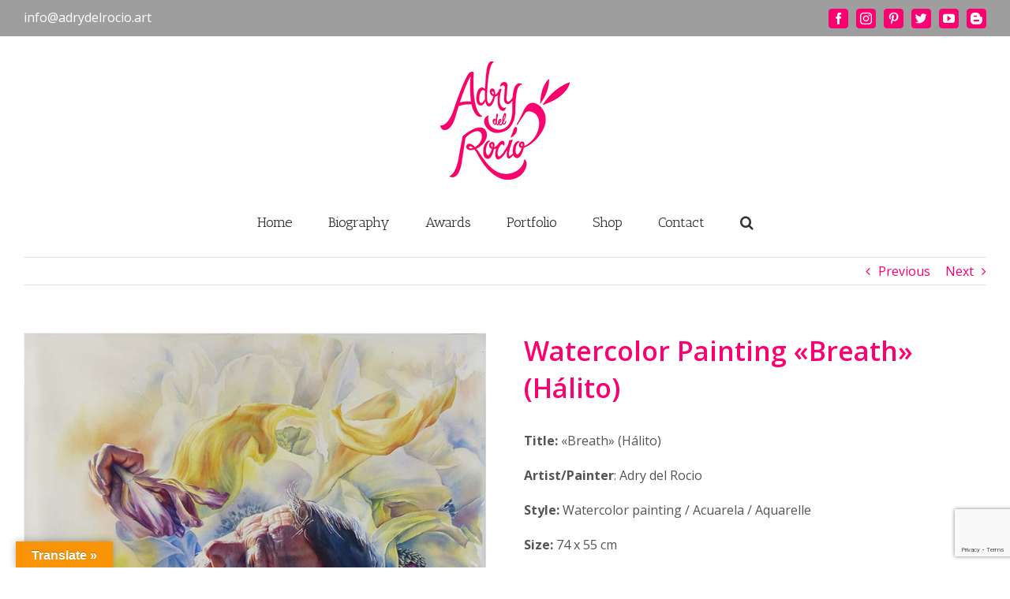

--- FILE ---
content_type: text/html; charset=UTF-8
request_url: https://www.adrydelrocio.art/portfolio-items/watercolor-painting-painter-artist-artista-adry-del-rocio-aquarelle-pintura-acuarela-art-arte-halito-breath/
body_size: 17286
content:

<!DOCTYPE html>
<html class="avada-html-layout-wide avada-html-header-position-top" lang="es">
<head>
	<meta http-equiv="X-UA-Compatible" content="IE=edge" />
	<meta http-equiv="Content-Type" content="text/html; charset=utf-8"/>
	<meta name="viewport" content="width=device-width, initial-scale=1" />
	<meta name='robots' content='index, follow, max-image-preview:large, max-snippet:-1, max-video-preview:-1' />

	<!-- This site is optimized with the Yoast SEO plugin v16.3 - https://yoast.com/wordpress/plugins/seo/ -->
	<title>Watercolor Painting &quot;Breath&quot; &ndash; Adry del Rocio</title>
	<link rel="canonical" href="https://www.adrydelrocio.art/portfolio-items/watercolor-painting-painter-artist-artista-adry-del-rocio-aquarelle-pintura-acuarela-art-arte-halito-breath/" />
	<meta property="og:locale" content="es_ES" />
	<meta property="og:type" content="article" />
	<meta property="og:title" content="Watercolor Painting &quot;Breath&quot; &ndash; Adry del Rocio" />
	<meta property="og:description" content="Watercolor Painting &quot;Breath&quot; (Hálito) painted by artist/painter Adry del Rocio in 2018. Size: 74 x 55 cm." />
	<meta property="og:url" content="https://www.adrydelrocio.art/portfolio-items/watercolor-painting-painter-artist-artista-adry-del-rocio-aquarelle-pintura-acuarela-art-arte-halito-breath/" />
	<meta property="og:site_name" content="Adry del Rocio" />
	<meta property="article:publisher" content="https://nl-nl.facebook.com/AdrydelRocio/" />
	<meta property="article:modified_time" content="2018-08-26T12:17:28+00:00" />
	<meta property="og:image" content="https://www.adrydelrocio.art/wp-content/uploads/2018/08/watercolor-painting-painter-artist-artista-adry-del-rocio-aquarelle-pintura-acuarela-art-arte-halito-breath.jpg" />
	<meta property="og:image:width" content="747" />
	<meta property="og:image:height" content="1000" />
	<meta name="twitter:card" content="summary" />
	<meta name="twitter:label1" content="Tiempo de lectura">
	<meta name="twitter:data1" content="2 minutos">
	<script type="application/ld+json" class="yoast-schema-graph">{"@context":"https://schema.org","@graph":[{"@type":"WebSite","@id":"https://www.adrydelrocio.art/#website","url":"https://www.adrydelrocio.art/","name":"Adry del Rocio","description":"Artist, Madonnari, 3D Streetpainting, 2D Streetpainting, Murals &amp; Paintings","potentialAction":[{"@type":"SearchAction","target":"https://www.adrydelrocio.art/?s={search_term_string}","query-input":"required name=search_term_string"}],"inLanguage":"es"},{"@type":"ImageObject","@id":"https://www.adrydelrocio.art/portfolio-items/watercolor-painting-painter-artist-artista-adry-del-rocio-aquarelle-pintura-acuarela-art-arte-halito-breath/#primaryimage","inLanguage":"es","url":"https://www.adrydelrocio.art/wp-content/uploads/2018/08/watercolor-painting-painter-artist-artista-adry-del-rocio-aquarelle-pintura-acuarela-art-arte-halito-breath.jpg","contentUrl":"https://www.adrydelrocio.art/wp-content/uploads/2018/08/watercolor-painting-painter-artist-artista-adry-del-rocio-aquarelle-pintura-acuarela-art-arte-halito-breath.jpg","width":747,"height":1000},{"@type":"WebPage","@id":"https://www.adrydelrocio.art/portfolio-items/watercolor-painting-painter-artist-artista-adry-del-rocio-aquarelle-pintura-acuarela-art-arte-halito-breath/#webpage","url":"https://www.adrydelrocio.art/portfolio-items/watercolor-painting-painter-artist-artista-adry-del-rocio-aquarelle-pintura-acuarela-art-arte-halito-breath/","name":"Watercolor Painting \"Breath\" &ndash; Adry del Rocio","isPartOf":{"@id":"https://www.adrydelrocio.art/#website"},"primaryImageOfPage":{"@id":"https://www.adrydelrocio.art/portfolio-items/watercolor-painting-painter-artist-artista-adry-del-rocio-aquarelle-pintura-acuarela-art-arte-halito-breath/#primaryimage"},"datePublished":"2018-05-26T12:05:13+00:00","dateModified":"2018-08-26T12:17:28+00:00","breadcrumb":{"@id":"https://www.adrydelrocio.art/portfolio-items/watercolor-painting-painter-artist-artista-adry-del-rocio-aquarelle-pintura-acuarela-art-arte-halito-breath/#breadcrumb"},"inLanguage":"es","potentialAction":[{"@type":"ReadAction","target":["https://www.adrydelrocio.art/portfolio-items/watercolor-painting-painter-artist-artista-adry-del-rocio-aquarelle-pintura-acuarela-art-arte-halito-breath/"]}]},{"@type":"BreadcrumbList","@id":"https://www.adrydelrocio.art/portfolio-items/watercolor-painting-painter-artist-artista-adry-del-rocio-aquarelle-pintura-acuarela-art-arte-halito-breath/#breadcrumb","itemListElement":[{"@type":"ListItem","position":1,"item":{"@type":"WebPage","@id":"https://www.adrydelrocio.art/","url":"https://www.adrydelrocio.art/","name":"Home"}},{"@type":"ListItem","position":2,"item":{"@type":"WebPage","@id":"https://www.adrydelrocio.art/portfolio-items/","url":"https://www.adrydelrocio.art/portfolio-items/","name":"Portfolio"}},{"@type":"ListItem","position":3,"item":{"@id":"https://www.adrydelrocio.art/portfolio-items/watercolor-painting-painter-artist-artista-adry-del-rocio-aquarelle-pintura-acuarela-art-arte-halito-breath/#webpage"}}]}]}</script>
	<!-- / Yoast SEO plugin. -->


<link rel='dns-prefetch' href='//translate.google.com' />
<link rel='dns-prefetch' href='//www.google.com' />
<link rel='dns-prefetch' href='//s.w.org' />
<link rel="alternate" type="application/rss+xml" title="Adry del Rocio &raquo; Feed" href="https://www.adrydelrocio.art/feed/" />
<link rel="alternate" type="application/rss+xml" title="Adry del Rocio &raquo; Feed de los comentarios" href="https://www.adrydelrocio.art/comments/feed/" />
<link rel="alternate" type="text/calendar" title="Adry del Rocio &raquo; iCal Feed" href="https://www.adrydelrocio.art/events/?ical=1" />
					<link rel="shortcut icon" href="https://www.adrydelrocio.art/wp-content/uploads/2017/09/favicon-16x16.png" type="image/x-icon" />
		
					<!-- For iPhone -->
			<link rel="apple-touch-icon" href="https://www.adrydelrocio.art/wp-content/uploads/2017/09/apple-icon-57x57.png">
		
					<!-- For iPhone Retina display -->
			<link rel="apple-touch-icon" sizes="180x180" href="https://www.adrydelrocio.art/wp-content/uploads/2017/09/apple-icon-114x114.png">
		
					<!-- For iPad -->
			<link rel="apple-touch-icon" sizes="152x152" href="https://www.adrydelrocio.art/wp-content/uploads/2017/09/apple-icon-72x72.png">
		
					<!-- For iPad Retina display -->
			<link rel="apple-touch-icon" sizes="167x167" href="https://www.adrydelrocio.art/wp-content/uploads/2017/09/ms-icon-144x144.png">
		
				<!-- This site uses the Google Analytics by ExactMetrics plugin v6.7.0 - Using Analytics tracking - https://www.exactmetrics.com/ -->
							<script src="//www.googletagmanager.com/gtag/js?id=UA-106456334-1"  type="text/javascript" data-cfasync="false"></script>
			<script type="text/javascript" data-cfasync="false">
				var em_version = '6.7.0';
				var em_track_user = true;
				var em_no_track_reason = '';
				
								var disableStr = 'ga-disable-UA-106456334-1';

				/* Function to detect opted out users */
				function __gtagTrackerIsOptedOut() {
					return document.cookie.indexOf( disableStr + '=true' ) > - 1;
				}

				/* Disable tracking if the opt-out cookie exists. */
				if ( __gtagTrackerIsOptedOut() ) {
					window[disableStr] = true;
				}

				/* Opt-out function */
				function __gtagTrackerOptout() {
					document.cookie = disableStr + '=true; expires=Thu, 31 Dec 2099 23:59:59 UTC; path=/';
					window[disableStr] = true;
				}

				if ( 'undefined' === typeof gaOptout ) {
					function gaOptout() {
						__gtagTrackerOptout();
					}
				}
								window.dataLayer = window.dataLayer || [];
				if ( em_track_user ) {
					function __gtagTracker() {dataLayer.push( arguments );}
					__gtagTracker( 'js', new Date() );
					__gtagTracker( 'set', {
						'developer_id.dNDMyYj' : true,
						                    });
					__gtagTracker( 'config', 'UA-106456334-1', {
						forceSSL:true,anonymize_ip:true,					} );
										window.gtag = __gtagTracker;										(
						function () {
							/* https://developers.google.com/analytics/devguides/collection/analyticsjs/ */
							/* ga and __gaTracker compatibility shim. */
							var noopfn = function () {
								return null;
							};
							var newtracker = function () {
								return new Tracker();
							};
							var Tracker = function () {
								return null;
							};
							var p = Tracker.prototype;
							p.get = noopfn;
							p.set = noopfn;
							p.send = function (){
								var args = Array.prototype.slice.call(arguments);
								args.unshift( 'send' );
								__gaTracker.apply(null, args);
							};
							var __gaTracker = function () {
								var len = arguments.length;
								if ( len === 0 ) {
									return;
								}
								var f = arguments[len - 1];
								if ( typeof f !== 'object' || f === null || typeof f.hitCallback !== 'function' ) {
									if ( 'send' === arguments[0] ) {
										var hitConverted, hitObject = false, action;
										if ( 'event' === arguments[1] ) {
											if ( 'undefined' !== typeof arguments[3] ) {
												hitObject = {
													'eventAction': arguments[3],
													'eventCategory': arguments[2],
													'eventLabel': arguments[4],
													'value': arguments[5] ? arguments[5] : 1,
												}
											}
										}
										if ( typeof arguments[2] === 'object' ) {
											hitObject = arguments[2];
										}
										if ( typeof arguments[5] === 'object' ) {
											Object.assign( hitObject, arguments[5] );
										}
										if ( 'undefined' !== typeof (
											arguments[1].hitType
										) ) {
											hitObject = arguments[1];
										}
										if ( hitObject ) {
											action = 'timing' === arguments[1].hitType ? 'timing_complete' : hitObject.eventAction;
											hitConverted = mapArgs( hitObject );
											__gtagTracker( 'event', action, hitConverted );
										}
									}
									return;
								}

								function mapArgs( args ) {
									var gaKey, hit = {};
									var gaMap = {
										'eventCategory': 'event_category',
										'eventAction': 'event_action',
										'eventLabel': 'event_label',
										'eventValue': 'event_value',
										'nonInteraction': 'non_interaction',
										'timingCategory': 'event_category',
										'timingVar': 'name',
										'timingValue': 'value',
										'timingLabel': 'event_label',
									};
									for ( gaKey in gaMap ) {
										if ( 'undefined' !== typeof args[gaKey] ) {
											hit[gaMap[gaKey]] = args[gaKey];
										}
									}
									return hit;
								}

								try {
									f.hitCallback();
								} catch ( ex ) {
								}
							};
							__gaTracker.create = newtracker;
							__gaTracker.getByName = newtracker;
							__gaTracker.getAll = function () {
								return [];
							};
							__gaTracker.remove = noopfn;
							__gaTracker.loaded = true;
							window['__gaTracker'] = __gaTracker;
						}
					)();
									} else {
										console.log( "" );
					( function () {
							function __gtagTracker() {
								return null;
							}
							window['__gtagTracker'] = __gtagTracker;
							window['gtag'] = __gtagTracker;
					} )();
									}
			</script>
				<!-- / Google Analytics by ExactMetrics -->
				<script type="text/javascript">
			window._wpemojiSettings = {"baseUrl":"https:\/\/s.w.org\/images\/core\/emoji\/13.0.1\/72x72\/","ext":".png","svgUrl":"https:\/\/s.w.org\/images\/core\/emoji\/13.0.1\/svg\/","svgExt":".svg","source":{"concatemoji":"https:\/\/www.adrydelrocio.art\/wp-includes\/js\/wp-emoji-release.min.js?ver=5.7.14"}};
			!function(e,a,t){var n,r,o,i=a.createElement("canvas"),p=i.getContext&&i.getContext("2d");function s(e,t){var a=String.fromCharCode;p.clearRect(0,0,i.width,i.height),p.fillText(a.apply(this,e),0,0);e=i.toDataURL();return p.clearRect(0,0,i.width,i.height),p.fillText(a.apply(this,t),0,0),e===i.toDataURL()}function c(e){var t=a.createElement("script");t.src=e,t.defer=t.type="text/javascript",a.getElementsByTagName("head")[0].appendChild(t)}for(o=Array("flag","emoji"),t.supports={everything:!0,everythingExceptFlag:!0},r=0;r<o.length;r++)t.supports[o[r]]=function(e){if(!p||!p.fillText)return!1;switch(p.textBaseline="top",p.font="600 32px Arial",e){case"flag":return s([127987,65039,8205,9895,65039],[127987,65039,8203,9895,65039])?!1:!s([55356,56826,55356,56819],[55356,56826,8203,55356,56819])&&!s([55356,57332,56128,56423,56128,56418,56128,56421,56128,56430,56128,56423,56128,56447],[55356,57332,8203,56128,56423,8203,56128,56418,8203,56128,56421,8203,56128,56430,8203,56128,56423,8203,56128,56447]);case"emoji":return!s([55357,56424,8205,55356,57212],[55357,56424,8203,55356,57212])}return!1}(o[r]),t.supports.everything=t.supports.everything&&t.supports[o[r]],"flag"!==o[r]&&(t.supports.everythingExceptFlag=t.supports.everythingExceptFlag&&t.supports[o[r]]);t.supports.everythingExceptFlag=t.supports.everythingExceptFlag&&!t.supports.flag,t.DOMReady=!1,t.readyCallback=function(){t.DOMReady=!0},t.supports.everything||(n=function(){t.readyCallback()},a.addEventListener?(a.addEventListener("DOMContentLoaded",n,!1),e.addEventListener("load",n,!1)):(e.attachEvent("onload",n),a.attachEvent("onreadystatechange",function(){"complete"===a.readyState&&t.readyCallback()})),(n=t.source||{}).concatemoji?c(n.concatemoji):n.wpemoji&&n.twemoji&&(c(n.twemoji),c(n.wpemoji)))}(window,document,window._wpemojiSettings);
		</script>
		<style type="text/css">
img.wp-smiley,
img.emoji {
	display: inline !important;
	border: none !important;
	box-shadow: none !important;
	height: 1em !important;
	width: 1em !important;
	margin: 0 .07em !important;
	vertical-align: -0.1em !important;
	background: none !important;
	padding: 0 !important;
}
</style>
	<link rel='stylesheet' id='essential-grid-plugin-settings-css'  href='https://www.adrydelrocio.art/wp-content/plugins/essential-grid/public/assets/css/settings.css?ver=3.0.7' type='text/css' media='all' />
<link rel='stylesheet' id='tp-fontello-css'  href='https://www.adrydelrocio.art/wp-content/plugins/essential-grid/public/assets/font/fontello/css/fontello.css?ver=3.0.7' type='text/css' media='all' />
<link rel='stylesheet' id='themepunchboxextcss-css'  href='https://www.adrydelrocio.art/wp-content/plugins/essential-grid/public/assets/css/jquery.esgbox.min.css?ver=3.0.7' type='text/css' media='all' />
<link rel='stylesheet' id='google-language-translator-css'  href='https://www.adrydelrocio.art/wp-content/plugins/google-language-translator/css/style.css?ver=6.0.8' type='text/css' media='' />
<link rel='stylesheet' id='glt-toolbar-styles-css'  href='https://www.adrydelrocio.art/wp-content/plugins/google-language-translator/css/toolbar.css?ver=6.0.8' type='text/css' media='' />
<link rel='stylesheet' id='avada-stylesheet-css'  href='https://www.adrydelrocio.art/wp-content/themes/Avada/assets/css/style.min.css?ver=7.1.1' type='text/css' media='all' />
<link rel='stylesheet' id='child-style-css'  href='https://www.adrydelrocio.art/wp-content/themes/Avada-Child-Theme/style.css?ver=5.7.14' type='text/css' media='all' />
<!--[if IE]>
<link rel='stylesheet' id='avada-IE-css'  href='https://www.adrydelrocio.art/wp-content/themes/Avada/assets/css/ie.min.css?ver=7.1.1' type='text/css' media='all' />
<style id='avada-IE-inline-css' type='text/css'>
.avada-select-parent .select-arrow{background-color:#ffffff}
.select-arrow{background-color:#ffffff}
</style>
<![endif]-->
<link rel='stylesheet' id='fusion-dynamic-css-css'  href='https://www.adrydelrocio.art/wp-content/uploads/fusion-styles/503fa854508d0a9c025e71edc95cf410.min.css?ver=3.1.1' type='text/css' media='all' />
<link rel='stylesheet' id='wpgdprc.css-css'  href='https://www.adrydelrocio.art/wp-content/plugins/wp-gdpr-compliance/assets/css/front.min.css?ver=1621287412' type='text/css' media='all' />
<style id='wpgdprc.css-inline-css' type='text/css'>

            div.wpgdprc .wpgdprc-switch .wpgdprc-switch-inner:before { content: 'Sí'; }
            div.wpgdprc .wpgdprc-switch .wpgdprc-switch-inner:after { content: 'No'; }
        
</style>
<script type='text/javascript' id='exactmetrics-frontend-script-js-extra'>
/* <![CDATA[ */
var exactmetrics_frontend = {"js_events_tracking":"true","download_extensions":"zip,mp3,mpeg,pdf,docx,pptx,xlsx,rar","inbound_paths":"[{\"path\":\"\\\/go\\\/\",\"label\":\"affiliate\"},{\"path\":\"\\\/recommend\\\/\",\"label\":\"affiliate\"}]","home_url":"https:\/\/www.adrydelrocio.art","hash_tracking":"false","ua":"UA-106456334-1"};
/* ]]> */
</script>
<script type='text/javascript' src='https://www.adrydelrocio.art/wp-content/plugins/google-analytics-dashboard-for-wp/assets/js/frontend-gtag.min.js?ver=6.7.0' id='exactmetrics-frontend-script-js'></script>
<script type='text/javascript' src='https://www.adrydelrocio.art/wp-includes/js/jquery/jquery.min.js?ver=3.5.1' id='jquery-core-js'></script>
<script type='text/javascript' src='https://www.adrydelrocio.art/wp-includes/js/jquery/jquery-migrate.min.js?ver=3.3.2' id='jquery-migrate-js'></script>
<link rel="https://api.w.org/" href="https://www.adrydelrocio.art/wp-json/" /><link rel="alternate" type="application/json" href="https://www.adrydelrocio.art/wp-json/wp/v2/avada_portfolio/848" /><link rel="EditURI" type="application/rsd+xml" title="RSD" href="https://www.adrydelrocio.art/xmlrpc.php?rsd" />
<link rel="wlwmanifest" type="application/wlwmanifest+xml" href="https://www.adrydelrocio.art/wp-includes/wlwmanifest.xml" /> 
<meta name="generator" content="WordPress 5.7.14" />
<link rel='shortlink' href='https://www.adrydelrocio.art/?p=848' />
<link rel="alternate" type="application/json+oembed" href="https://www.adrydelrocio.art/wp-json/oembed/1.0/embed?url=https%3A%2F%2Fwww.adrydelrocio.art%2Fportfolio-items%2Fwatercolor-painting-painter-artist-artista-adry-del-rocio-aquarelle-pintura-acuarela-art-arte-halito-breath%2F" />
<link rel="alternate" type="text/xml+oembed" href="https://www.adrydelrocio.art/wp-json/oembed/1.0/embed?url=https%3A%2F%2Fwww.adrydelrocio.art%2Fportfolio-items%2Fwatercolor-painting-painter-artist-artista-adry-del-rocio-aquarelle-pintura-acuarela-art-arte-halito-breath%2F&#038;format=xml" />
<style type="text/css">#google_language_translator a {display: none !important; }.goog-te-gadget {color:transparent !important;}.goog-te-gadget { font-size:0px !important; }.goog-branding { display:none; }.goog-tooltip {display: none !important;}.goog-tooltip:hover {display: none !important;}.goog-text-highlight {background-color: transparent !important; border: none !important; box-shadow: none !important;}#google_language_translator select.goog-te-combo { color:#32373c; }#flags { display:none; }.goog-te-banner-frame{visibility:hidden !important;}body { top:0px !important;}#glt-translate-trigger { left:20px; right:auto; }#glt-translate-trigger > span { color:#ffffff; }#glt-translate-trigger { background:#f89406; }</style><meta name="tec-api-version" content="v1"><meta name="tec-api-origin" content="https://www.adrydelrocio.art"><link rel="https://theeventscalendar.com/" href="https://www.adrydelrocio.art/wp-json/tribe/events/v1/" /><style type="text/css" id="css-fb-visibility">@media screen and (max-width: 640px){body:not(.fusion-builder-ui-wireframe) .fusion-no-small-visibility{display:none !important;}body:not(.fusion-builder-ui-wireframe) .sm-text-align-center{text-align:center !important;}body:not(.fusion-builder-ui-wireframe) .sm-text-align-left{text-align:left !important;}body:not(.fusion-builder-ui-wireframe) .sm-text-align-right{text-align:right !important;}body:not(.fusion-builder-ui-wireframe) .fusion-absolute-position-small{position:absolute;top:auto;width:100%;}}@media screen and (min-width: 641px) and (max-width: 1024px){body:not(.fusion-builder-ui-wireframe) .fusion-no-medium-visibility{display:none !important;}body:not(.fusion-builder-ui-wireframe) .md-text-align-center{text-align:center !important;}body:not(.fusion-builder-ui-wireframe) .md-text-align-left{text-align:left !important;}body:not(.fusion-builder-ui-wireframe) .md-text-align-right{text-align:right !important;}body:not(.fusion-builder-ui-wireframe) .fusion-absolute-position-medium{position:absolute;top:auto;width:100%;}}@media screen and (min-width: 1025px){body:not(.fusion-builder-ui-wireframe) .fusion-no-large-visibility{display:none !important;}body:not(.fusion-builder-ui-wireframe) .lg-text-align-center{text-align:center !important;}body:not(.fusion-builder-ui-wireframe) .lg-text-align-left{text-align:left !important;}body:not(.fusion-builder-ui-wireframe) .lg-text-align-right{text-align:right !important;}body:not(.fusion-builder-ui-wireframe) .fusion-absolute-position-large{position:absolute;top:auto;width:100%;}}</style>		<script type="text/javascript">
			var doc = document.documentElement;
			doc.setAttribute( 'data-useragent', navigator.userAgent );
		</script>
		
	</head>

<body class="avada_portfolio-template-default single single-avada_portfolio postid-848 single-format-standard tribe-no-js fusion-image-hovers fusion-pagination-sizing fusion-button_size-large fusion-button_type-flat fusion-button_span-no avada-image-rollover-circle-yes avada-image-rollover-yes avada-image-rollover-direction-left fusion-has-button-gradient fusion-body ltr fusion-sticky-header no-tablet-sticky-header no-mobile-sticky-header no-mobile-slidingbar no-mobile-totop avada-has-rev-slider-styles fusion-disable-outline fusion-sub-menu-fade mobile-logo-pos-center layout-wide-mode avada-has-boxed-modal-shadow-none layout-scroll-offset-full avada-has-zero-margin-offset-top fusion-top-header menu-text-align-center mobile-menu-design-modern fusion-show-pagination-text fusion-header-layout-v5 avada-responsive avada-footer-fx-none avada-menu-highlight-style-bar fusion-search-form-clean fusion-main-menu-search-overlay fusion-avatar-circle avada-sticky-shrinkage avada-dropdown-styles avada-blog-layout-large avada-blog-archive-layout-large avada-ec-not-100-width avada-ec-meta-layout-sidebar avada-header-shadow-no avada-menu-icon-position-left avada-has-megamenu-shadow avada-has-mainmenu-dropdown-divider avada-has-mobile-menu-search avada-has-main-nav-search-icon avada-has-breadcrumb-mobile-hidden avada-has-titlebar-hide avada-has-pagination-padding avada-flyout-menu-direction-fade avada-ec-views-v1" >
		<a class="skip-link screen-reader-text" href="#content">Skip to content</a>

	<div id="boxed-wrapper">
		<div class="fusion-sides-frame"></div>
		<div id="wrapper" class="fusion-wrapper">
			<div id="home" style="position:relative;top:-1px;"></div>
			
				
			<header class="fusion-header-wrapper">
				<div class="fusion-header-v5 fusion-logo-alignment fusion-logo-center fusion-sticky-menu- fusion-sticky-logo-1 fusion-mobile-logo-1 fusion-sticky-menu-only fusion-header-menu-align-center fusion-mobile-menu-design-modern">
					
<div class="fusion-secondary-header">
	<div class="fusion-row">
					<div class="fusion-alignleft">
				<div class="fusion-contact-info"><span class="fusion-contact-info-phone-number"></span><span class="fusion-contact-info-email-address"><a href="mailto:&#105;&#110;f&#111;&#64;&#97;d&#114;y&#100;&#101;&#108;roci&#111;&#46;&#97;r&#116;">&#105;&#110;f&#111;&#64;&#97;d&#114;y&#100;&#101;&#108;roci&#111;&#46;&#97;r&#116;</a></span></div>			</div>
							<div class="fusion-alignright">
				<div class="fusion-social-links-header"><div class="fusion-social-networks boxed-icons"><div class="fusion-social-networks-wrapper"><a  class="fusion-social-network-icon fusion-tooltip fusion-facebook fusion-icon-facebook" style data-placement="bottom" data-title="Facebook" data-toggle="tooltip" title="Facebook" href="https://nl-nl.facebook.com/AdrydelRocio/" target="_blank" rel="noopener noreferrer"><span class="screen-reader-text">Facebook</span></a><a  class="fusion-social-network-icon fusion-tooltip fusion-instagram fusion-icon-instagram" style data-placement="bottom" data-title="Instagram" data-toggle="tooltip" title="Instagram" href="https://www.instagram.com/adrydelrocio/?hl=nl" target="_blank" rel="noopener noreferrer"><span class="screen-reader-text">Instagram</span></a><a  class="fusion-social-network-icon fusion-tooltip fusion-pinterest fusion-icon-pinterest" style data-placement="bottom" data-title="Pinterest" data-toggle="tooltip" title="Pinterest" href="https://ar.pinterest.com/adrydelrocio/" target="_blank" rel="noopener noreferrer"><span class="screen-reader-text">Pinterest</span></a><a  class="fusion-social-network-icon fusion-tooltip fusion-twitter fusion-icon-twitter" style data-placement="bottom" data-title="Twitter" data-toggle="tooltip" title="Twitter" href="https://twitter.com/adrydelrocio" target="_blank" rel="noopener noreferrer"><span class="screen-reader-text">Twitter</span></a><a  class="fusion-social-network-icon fusion-tooltip fusion-youtube fusion-icon-youtube" style data-placement="bottom" data-title="YouTube" data-toggle="tooltip" title="YouTube" href="https://www.youtube.com/user/adrydelrocio/" target="_blank" rel="noopener noreferrer"><span class="screen-reader-text">YouTube</span></a><a  class="fusion-social-network-icon fusion-tooltip fusion-blogger fusion-icon-blogger fusion-last-social-icon" style data-placement="bottom" data-title="Blogger" data-toggle="tooltip" title="Blogger" href="http://adrydelrocio.blogspot.nl/" target="_blank" rel="noopener noreferrer"><span class="screen-reader-text">Blogger</span></a></div></div></div>			</div>
			</div>
</div>
<div class="fusion-header-sticky-height"></div>
<div class="fusion-sticky-header-wrapper"> <!-- start fusion sticky header wrapper -->
	<div class="fusion-header">
		<div class="fusion-row">
							<div class="fusion-logo" data-margin-top="31px" data-margin-bottom="31px" data-margin-left="0px" data-margin-right="0px">
			<a class="fusion-logo-link"  href="https://www.adrydelrocio.art/" >

						<!-- standard logo -->
			<img src="https://www.adrydelrocio.art/wp-content/uploads/2017/07/3d-streetpaintings-adry-del-rocio-3d-streetart-anamorphic-urban-art-mural-madonnari-madonnara-streetartist-arte-urbano-anamorfico-arte-art-street-art-watercolors.jpg" srcset="https://www.adrydelrocio.art/wp-content/uploads/2017/07/3d-streetpaintings-adry-del-rocio-3d-streetart-anamorphic-urban-art-mural-madonnari-madonnara-streetartist-arte-urbano-anamorfico-arte-art-street-art-watercolors.jpg 1x, https://www.adrydelrocio.art/wp-content/uploads/2017/07/3d-streetpaintings-adry-del-rocio-3d-streetart-anamorphic-urban-art-mural-madonnari-madonnara-streetartist-arte-urbano-anamorfico-arte-art-street-art-watercolors-retina.jpg 2x" width="164" height="150" style="max-height:150px;height:auto;" alt="Adry del Rocio Logo" data-retina_logo_url="https://www.adrydelrocio.art/wp-content/uploads/2017/07/3d-streetpaintings-adry-del-rocio-3d-streetart-anamorphic-urban-art-mural-madonnari-madonnara-streetartist-arte-urbano-anamorfico-arte-art-street-art-watercolors-retina.jpg" class="fusion-standard-logo" />

											<!-- mobile logo -->
				<img src="https://www.adrydelrocio.art/wp-content/uploads/2017/07/3d-streetpaintings-adry-del-rocio-3d-streetart-anamorphic-urban-art-mural-madonnari-madonnara-streetartist-arte-urbano-anamorfico-arte-art-street-art-watercolors.jpg" srcset="https://www.adrydelrocio.art/wp-content/uploads/2017/07/3d-streetpaintings-adry-del-rocio-3d-streetart-anamorphic-urban-art-mural-madonnari-madonnara-streetartist-arte-urbano-anamorfico-arte-art-street-art-watercolors.jpg 1x, https://www.adrydelrocio.art/wp-content/uploads/2017/07/3d-streetpaintings-adry-del-rocio-3d-streetart-anamorphic-urban-art-mural-madonnari-madonnara-streetartist-arte-urbano-anamorfico-arte-art-street-art-watercolors-retina.jpg 2x" width="164" height="150" style="max-height:150px;height:auto;" alt="Adry del Rocio Logo" data-retina_logo_url="https://www.adrydelrocio.art/wp-content/uploads/2017/07/3d-streetpaintings-adry-del-rocio-3d-streetart-anamorphic-urban-art-mural-madonnari-madonnara-streetartist-arte-urbano-anamorfico-arte-art-street-art-watercolors-retina.jpg" class="fusion-mobile-logo" />
			
											<!-- sticky header logo -->
				<img src="https://www.adrydelrocio.art/wp-content/uploads/2017/07/3d-streetpaintings-adry-del-rocio-3d-streetart-anamorphic-urban-art-mural-madonnari-madonnara-streetartist-arte-urbano-anamorfico-arte-art-street-art-watercolors.jpg" srcset="https://www.adrydelrocio.art/wp-content/uploads/2017/07/3d-streetpaintings-adry-del-rocio-3d-streetart-anamorphic-urban-art-mural-madonnari-madonnara-streetartist-arte-urbano-anamorfico-arte-art-street-art-watercolors.jpg 1x, https://www.adrydelrocio.art/wp-content/uploads/2017/07/3d-streetpaintings-adry-del-rocio-3d-streetart-anamorphic-urban-art-mural-madonnari-madonnara-streetartist-arte-urbano-anamorfico-arte-art-street-art-watercolors-retina.jpg 2x" width="164" height="150" style="max-height:150px;height:auto;" alt="Adry del Rocio Logo" data-retina_logo_url="https://www.adrydelrocio.art/wp-content/uploads/2017/07/3d-streetpaintings-adry-del-rocio-3d-streetart-anamorphic-urban-art-mural-madonnari-madonnara-streetartist-arte-urbano-anamorfico-arte-art-street-art-watercolors-retina.jpg" class="fusion-sticky-logo" />
					</a>
		</div>
								<div class="fusion-mobile-menu-icons">
							<a href="#" class="fusion-icon fusion-icon-bars" aria-label="Toggle mobile menu" aria-expanded="false"></a>
		
					<a href="#" class="fusion-icon fusion-icon-search" aria-label="Toggle mobile search"></a>
		
		
			</div>
			
					</div>
	</div>
	<div class="fusion-secondary-main-menu">
		<div class="fusion-row">
			<nav class="fusion-main-menu" aria-label="Main Menu"><div class="fusion-overlay-search">		<form role="search" class="searchform fusion-search-form  fusion-search-form-clean" method="get" action="https://www.adrydelrocio.art/">
			<div class="fusion-search-form-content">

				
				<div class="fusion-search-field search-field">
					<label><span class="screen-reader-text">Search for:</span>
													<input type="search" value="" name="s" class="s" placeholder="Search..." required aria-required="true" aria-label="Search..."/>
											</label>
				</div>
				<div class="fusion-search-button search-button">
					<input type="submit" class="fusion-search-submit searchsubmit" aria-label="Search" value="&#xf002;" />
									</div>

				
			</div>


			
		</form>
		<div class="fusion-search-spacer"></div><a href="#" role="button" aria-label="Close Search" class="fusion-close-search"></a></div><ul id="menu-header-menu-adry-del-rocio" class="fusion-menu"><li  id="menu-item-26"  class="menu-item menu-item-type-post_type menu-item-object-page menu-item-home menu-item-26"  data-item-id="26"><a  title="Home" href="https://www.adrydelrocio.art/" class="fusion-bar-highlight"><span class="menu-text">Home</span></a></li><li  id="menu-item-19"  class="menu-item menu-item-type-post_type menu-item-object-page menu-item-19"  data-item-id="19"><a  href="https://www.adrydelrocio.art/3d-streetpainting-3d-streetart-anamorphic-urban-art-mural-madonnara-chalk-artist-adry-del-rocio-biography/" class="fusion-bar-highlight"><span class="menu-text">Biography</span></a></li><li  id="menu-item-66"  class="menu-item menu-item-type-post_type menu-item-object-page menu-item-66"  data-item-id="66"><a  href="https://www.adrydelrocio.art/3d-streetpaintings-3d-streetart-anamorphic-urban-art-mural-madonnara-streetartist-adry-del-rocio-arte-urbano-anamorfico-prizes-awards/" class="fusion-bar-highlight"><span class="menu-text">Awards</span></a></li><li  id="menu-item-82"  class="menu-item menu-item-type-post_type menu-item-object-page menu-item-82"  data-item-id="82"><a  href="https://www.adrydelrocio.art/adry-del-rocio-3d-streetpainting-3d-streetart-anamorphic-urban-art-murals-madonnari-chalk-artist-streetartist-arte-urbano-portfolio/" class="fusion-bar-highlight"><span class="menu-text">Portfolio</span></a></li><li  id="menu-item-1547"  class="menu-item menu-item-type-post_type menu-item-object-page menu-item-1547"  data-item-id="1547"><a  href="https://www.adrydelrocio.art/limited-edition-prints-shop/" class="fusion-bar-highlight"><span class="menu-text">Shop</span></a></li><li  id="menu-item-79"  class="menu-item menu-item-type-post_type menu-item-object-page menu-item-79"  data-item-id="79"><a  href="https://www.adrydelrocio.art/3d-streetpainting-3d-streetart-urban-art-murals-madonnari-madonnara-streetartist-arte-urbano-anamorfico-arte-art-adry-del-rocio-contact/" class="fusion-bar-highlight"><span class="menu-text">Contact</span></a></li><li class="fusion-custom-menu-item fusion-main-menu-search fusion-search-overlay"><a class="fusion-main-menu-icon fusion-bar-highlight" href="#" aria-label="Search" data-title="Search" title="Search" role="button" aria-expanded="false"></a></li></ul></nav>
<nav class="fusion-mobile-nav-holder fusion-mobile-menu-text-align-left" aria-label="Main Menu Mobile"></nav>

			
<div class="fusion-clearfix"></div>
<div class="fusion-mobile-menu-search">
			<form role="search" class="searchform fusion-search-form  fusion-search-form-clean" method="get" action="https://www.adrydelrocio.art/">
			<div class="fusion-search-form-content">

				
				<div class="fusion-search-field search-field">
					<label><span class="screen-reader-text">Search for:</span>
													<input type="search" value="" name="s" class="s" placeholder="Search..." required aria-required="true" aria-label="Search..."/>
											</label>
				</div>
				<div class="fusion-search-button search-button">
					<input type="submit" class="fusion-search-submit searchsubmit" aria-label="Search" value="&#xf002;" />
									</div>

				
			</div>


			
		</form>
		</div>
		</div>
	</div>
</div> <!-- end fusion sticky header wrapper -->
				</div>
				<div class="fusion-clearfix"></div>
			</header>
							
				
		<div id="sliders-container">
					</div>
				
				
			
			
						<main id="main" class="clearfix ">
				<div class="fusion-row" style="">
<div id="content" class="portfolio-full" style="width: 100%;">
	
			<div class="single-navigation clearfix">
			
											<a href="https://www.adrydelrocio.art/portfolio-items/watercolor-painting-aquarelle-pintura-acuarela-art-arte-painter-artist-artista-adry-del-rocio-corazon-de-oro-golden-heart/" rel="prev">Previous</a>
			
			
											<a href="https://www.adrydelrocio.art/portfolio-items/3d-streetpainting-chalk-artist-adry-del-rocio-3d-streetart-festival-madonnari-guanajuato-mexico-2018/" rel="next">Next</a>
					</div>
	
					<article id="post-848" class="post-848 avada_portfolio type-avada_portfolio status-publish format-standard has-post-thumbnail hentry portfolio_category-watercolors">

							
						<div class="project-content">
				<span class="entry-title rich-snippet-hidden">Watercolor Painting «Breath»</span><span class="vcard rich-snippet-hidden"><span class="fn"><a href="https://www.adrydelrocio.art/author/administratoradelrocio/" title="Entradas de Administrator@AdelRocio" rel="author">Administrator@AdelRocio</a></span></span><span class="updated rich-snippet-hidden">2018-08-26T12:17:28-05:00</span>				<div class="project-description post-content" style=" width:100%;">
											<h3 style="display:none;">Project Description</h3>										<div class="fusion-fullwidth fullwidth-box fusion-builder-row-1 nonhundred-percent-fullwidth non-hundred-percent-height-scrolling" style="background-color: rgba(255,255,255,0);background-position: center center;background-repeat: no-repeat;padding-top:0px;padding-right:0px;padding-bottom:0px;padding-left:0px;margin-bottom: 0px;margin-top: 0px;border-width: 0px 0px 0px 0px;border-color:#eae9e9;border-style:solid;" ><div class="fusion-builder-row fusion-row"><div class="fusion-layout-column fusion_builder_column fusion-builder-column-0 fusion_builder_column_1_2 1_2 fusion-one-half fusion-column-first" style="width:50%;width:calc(50% - ( ( 4% ) * 0.5 ) );margin-right: 4%;margin-top:0px;margin-bottom:20px;"><div class="fusion-column-wrapper fusion-flex-column-wrapper-legacy" style="background-position:left top;background-repeat:no-repeat;-webkit-background-size:cover;-moz-background-size:cover;-o-background-size:cover;background-size:cover;padding: 0px 0px 0px 0px;"><span class=" fusion-imageframe imageframe-none imageframe-1 hover-type-none"><a href="https://www.adrydelrocio.art/wp-content/uploads/2018/08/watercolor-painting-painter-artist-artista-adry-del-rocio-aquarelle-pintura-acuarela-art-arte-halito-breath.jpg" class="fusion-lightbox" data-rel="iLightbox[7c4f1fcdd94ecf83baa]" data-title="watercolor-painting-painter-artist-artista-adry-del-rocio-aquarelle-pintura-acuarela-art-arte-halito-breath" title="watercolor-painting-painter-artist-artista-adry-del-rocio-aquarelle-pintura-acuarela-art-arte-halito-breath"><img width="747" height="1000" src="https://www.adrydelrocio.art/wp-content/uploads/2018/08/watercolor-painting-painter-artist-artista-adry-del-rocio-aquarelle-pintura-acuarela-art-arte-halito-breath.jpg" class="img-responsive wp-image-849" srcset="https://www.adrydelrocio.art/wp-content/uploads/2018/08/watercolor-painting-painter-artist-artista-adry-del-rocio-aquarelle-pintura-acuarela-art-arte-halito-breath-200x268.jpg 200w, https://www.adrydelrocio.art/wp-content/uploads/2018/08/watercolor-painting-painter-artist-artista-adry-del-rocio-aquarelle-pintura-acuarela-art-arte-halito-breath-400x535.jpg 400w, https://www.adrydelrocio.art/wp-content/uploads/2018/08/watercolor-painting-painter-artist-artista-adry-del-rocio-aquarelle-pintura-acuarela-art-arte-halito-breath-600x803.jpg 600w, https://www.adrydelrocio.art/wp-content/uploads/2018/08/watercolor-painting-painter-artist-artista-adry-del-rocio-aquarelle-pintura-acuarela-art-arte-halito-breath.jpg 747w" sizes="(max-width: 800px) 100vw, 747px" /></a></span><div class="fusion-clearfix"></div></div></div><div class="fusion-layout-column fusion_builder_column fusion-builder-column-1 fusion_builder_column_1_2 1_2 fusion-one-half fusion-column-last" style="width:50%;width:calc(50% - ( ( 4% ) * 0.5 ) );margin-top:0px;margin-bottom:20px;"><div class="fusion-column-wrapper fusion-flex-column-wrapper-legacy" style="background-position:left top;background-repeat:no-repeat;-webkit-background-size:cover;-moz-background-size:cover;-o-background-size:cover;background-size:cover;padding: 0px 0px 0px 0px;"><style type="text/css"></style><div class="fusion-title title fusion-title-1 fusion-title-text fusion-title-size-one" style="margin-top:0px;margin-bottom:31px;"><h1 class="title-heading-left" style="margin:0;">Watercolor Painting «Breath» (Hálito)</h1><div class="title-sep-container"><div class="title-sep sep-single sep-solid" style="border-color:#fc0071;"></div></div></div><div class="fusion-text fusion-text-1"><p><strong>Title:</strong> «Breath» (Hálito)</p>
<p><strong>Artist/Painter</strong>: Adry del Rocio</p>
<p><strong>Style:</strong> Watercolor painting / Acuarela / Aquarelle</p>
<p><strong>Size: </strong>74 x 55 cm</p>
<p><strong>Year:</strong> 2018</p>
</div><div class="fusion-clearfix"></div></div></div></div></div>
									</div>

							</div>

			<div class="portfolio-sep"></div>
												<div class="fusion-sharing-box fusion-single-sharing-box share-box">
		<h4>Share This Artwork, Choose Your Platform!</h4>
		<div class="fusion-social-networks"><div class="fusion-social-networks-wrapper"><a  class="fusion-social-network-icon fusion-tooltip fusion-facebook fusion-icon-facebook" style="color:var(--sharing_social_links_icon_color);" data-placement="top" data-title="Facebook" data-toggle="tooltip" title="Facebook" href="https://www.facebook.com/sharer.php?u=https%3A%2F%2Fwww.adrydelrocio.art%2Fportfolio-items%2Fwatercolor-painting-painter-artist-artista-adry-del-rocio-aquarelle-pintura-acuarela-art-arte-halito-breath%2F&amp;t=Watercolor%20Painting%20%C2%ABBreath%C2%BB" target="_blank"><span class="screen-reader-text">Facebook</span></a><a  class="fusion-social-network-icon fusion-tooltip fusion-twitter fusion-icon-twitter" style="color:var(--sharing_social_links_icon_color);" data-placement="top" data-title="Twitter" data-toggle="tooltip" title="Twitter" href="https://twitter.com/share?text=Watercolor%20Painting%20%C2%ABBreath%C2%BB&amp;url=https%3A%2F%2Fwww.adrydelrocio.art%2Fportfolio-items%2Fwatercolor-painting-painter-artist-artista-adry-del-rocio-aquarelle-pintura-acuarela-art-arte-halito-breath%2F" target="_blank" rel="noopener noreferrer"><span class="screen-reader-text">Twitter</span></a><a  class="fusion-social-network-icon fusion-tooltip fusion-linkedin fusion-icon-linkedin" style="color:var(--sharing_social_links_icon_color);" data-placement="top" data-title="LinkedIn" data-toggle="tooltip" title="LinkedIn" href="https://www.linkedin.com/shareArticle?mini=true&amp;url=https%3A%2F%2Fwww.adrydelrocio.art%2Fportfolio-items%2Fwatercolor-painting-painter-artist-artista-adry-del-rocio-aquarelle-pintura-acuarela-art-arte-halito-breath%2F&amp;title=Watercolor%20Painting%20%C2%ABBreath%C2%BB&amp;summary=Watercolor%20Painting%20%22Breath%22%20%28H%C3%A1lito%29%20Title%3A%C2%A0%22Breath%22%20%28H%C3%A1lito%29Artist%2FPainter%3A%20Adry%20del%20RocioStyle%3A%20Watercolor%20painting%20%2F%20Acuarela%20%2F%20AquarelleSize%3A%C2%A074%20x%2055%20cmYear%3A%202018" target="_blank" rel="noopener noreferrer"><span class="screen-reader-text">LinkedIn</span></a><a  class="fusion-social-network-icon fusion-tooltip fusion-reddit fusion-icon-reddit" style="color:var(--sharing_social_links_icon_color);" data-placement="top" data-title="Reddit" data-toggle="tooltip" title="Reddit" href="http://reddit.com/submit?url=https://www.adrydelrocio.art/portfolio-items/watercolor-painting-painter-artist-artista-adry-del-rocio-aquarelle-pintura-acuarela-art-arte-halito-breath/&amp;title=Watercolor%20Painting%20%C2%ABBreath%C2%BB" target="_blank" rel="noopener noreferrer"><span class="screen-reader-text">Reddit</span></a><a  class="fusion-social-network-icon fusion-tooltip fusion-whatsapp fusion-icon-whatsapp" style="color:var(--sharing_social_links_icon_color);" data-placement="top" data-title="WhatsApp" data-toggle="tooltip" title="WhatsApp" href="https://api.whatsapp.com/send?text=https%3A%2F%2Fwww.adrydelrocio.art%2Fportfolio-items%2Fwatercolor-painting-painter-artist-artista-adry-del-rocio-aquarelle-pintura-acuarela-art-arte-halito-breath%2F" target="_blank" rel="noopener noreferrer"><span class="screen-reader-text">WhatsApp</span></a><a  class="fusion-social-network-icon fusion-tooltip fusion-tumblr fusion-icon-tumblr" style="color:var(--sharing_social_links_icon_color);" data-placement="top" data-title="Tumblr" data-toggle="tooltip" title="Tumblr" href="http://www.tumblr.com/share/link?url=https%3A%2F%2Fwww.adrydelrocio.art%2Fportfolio-items%2Fwatercolor-painting-painter-artist-artista-adry-del-rocio-aquarelle-pintura-acuarela-art-arte-halito-breath%2F&amp;name=Watercolor%20Painting%20%C2%ABBreath%C2%BB&amp;description=Watercolor%20Painting%20%26quot%3BBreath%26quot%3B%20%28H%C3%A1lito%29%20Title%3A%C2%A0%26quot%3BBreath%26quot%3B%20%28H%C3%A1lito%29Artist%2FPainter%3A%20Adry%20del%20RocioStyle%3A%20Watercolor%20painting%20%2F%20Acuarela%20%2F%20AquarelleSize%3A%C2%A074%20x%2055%20cmYear%3A%202018" target="_blank" rel="noopener noreferrer"><span class="screen-reader-text">Tumblr</span></a><a  class="fusion-social-network-icon fusion-tooltip fusion-pinterest fusion-icon-pinterest" style="color:var(--sharing_social_links_icon_color);" data-placement="top" data-title="Pinterest" data-toggle="tooltip" title="Pinterest" href="http://pinterest.com/pin/create/button/?url=https%3A%2F%2Fwww.adrydelrocio.art%2Fportfolio-items%2Fwatercolor-painting-painter-artist-artista-adry-del-rocio-aquarelle-pintura-acuarela-art-arte-halito-breath%2F&amp;description=Watercolor%20Painting%20%26quot%3BBreath%26quot%3B%20%28H%C3%A1lito%29%20Title%3A%C2%A0%26quot%3BBreath%26quot%3B%20%28H%C3%A1lito%29Artist%2FPainter%3A%20Adry%20del%20RocioStyle%3A%20Watercolor%20painting%20%2F%20Acuarela%20%2F%20AquarelleSize%3A%C2%A074%20x%2055%20cmYear%3A%202018&amp;media=https%3A%2F%2Fwww.adrydelrocio.art%2Fwp-content%2Fuploads%2F2018%2F08%2Fwatercolor-painting-painter-artist-artista-adry-del-rocio-aquarelle-pintura-acuarela-art-arte-halito-breath.jpg" target="_blank" rel="noopener noreferrer"><span class="screen-reader-text">Pinterest</span></a><a  class="fusion-social-network-icon fusion-tooltip fusion-mail fusion-icon-mail fusion-last-social-icon" style="color:var(--sharing_social_links_icon_color);" data-placement="top" data-title="Email" data-toggle="tooltip" title="Email" href="mailto:?subject=Watercolor%20Painting%20%C2%ABBreath%C2%BB&amp;body=https://www.adrydelrocio.art/portfolio-items/watercolor-painting-painter-artist-artista-adry-del-rocio-aquarelle-pintura-acuarela-art-arte-halito-breath/" target="_self" rel="noopener noreferrer"><span class="screen-reader-text">Email</span></a><div class="fusion-clearfix"></div></div></div>	</div>
					<section class="related-posts single-related-posts">
					<div class="fusion-title fusion-title-size-two sep-single sep-solid" style="margin-top:0px;margin-bottom:31px;">
					<h2 class="title-heading-left" style="margin:0;">
						Related Projects					</h2>
					<div class="title-sep-container">
						<div class="title-sep sep-single sep-solid"></div>
					</div>
				</div>
				
	
	
	
	
				<div class="fusion-carousel" data-imagesize="fixed" data-metacontent="no" data-autoplay="yes" data-touchscroll="yes" data-columns="6" data-itemmargin="44px" data-itemwidth="180" data-touchscroll="yes" data-scrollitems="5">
		<div class="fusion-carousel-positioner">
			<ul class="fusion-carousel-holder">
																							<li class="fusion-carousel-item">
						<div class="fusion-carousel-item-wrapper">
							

<div  class="fusion-image-wrapper fusion-image-size-fixed" aria-haspopup="true">
	
	
				<img src="https://www.adrydelrocio.art/wp-content/uploads/2020/09/watercolor-painting-adry-del-rocio-aquarelle-pintura-acuarela-papatzin-mujer-mariposa-butterfly-woman-500x383.jpg" srcset="https://www.adrydelrocio.art/wp-content/uploads/2020/09/watercolor-painting-adry-del-rocio-aquarelle-pintura-acuarela-papatzin-mujer-mariposa-butterfly-woman-500x383.jpg 1x, https://www.adrydelrocio.art/wp-content/uploads/2020/09/watercolor-painting-adry-del-rocio-aquarelle-pintura-acuarela-papatzin-mujer-mariposa-butterfly-woman-500x383@2x.jpg 2x" width="500" height="383" alt="Watercolor Painting «Papatzin»" />


		<div class="fusion-rollover">
	<div class="fusion-rollover-content">

														<a class="fusion-rollover-link" href="https://www.adrydelrocio.art/portfolio-items/watercolor-painting-adry-del-rocio-aquarelle-pintura-acuarela-papatzin-mujer-mariposa-butterfly-woman/">Watercolor Painting «Papatzin»</a>
			
														
								
													<div class="fusion-rollover-sep"></div>
				
																		<a class="fusion-rollover-gallery" href="https://www.adrydelrocio.art/wp-content/uploads/2020/09/watercolor-painting-adry-del-rocio-aquarelle-pintura-acuarela-papatzin-mujer-mariposa-butterfly-woman.jpg" data-id="1343" data-rel="iLightbox[gallery]" data-title="watercolor-painting-adry-del-rocio-aquarelle-pintura-acuarela-papatzin-mujer-mariposa-butterfly-woman" data-caption="">
						Gallery					</a>
														
				
												<h4 class="fusion-rollover-title">
					<a class="fusion-rollover-title-link" href="https://www.adrydelrocio.art/portfolio-items/watercolor-painting-adry-del-rocio-aquarelle-pintura-acuarela-papatzin-mujer-mariposa-butterfly-woman/">
						Watercolor Painting «Papatzin»					</a>
				</h4>
			
								
		
				<a class="fusion-link-wrapper" href="https://www.adrydelrocio.art/portfolio-items/watercolor-painting-adry-del-rocio-aquarelle-pintura-acuarela-papatzin-mujer-mariposa-butterfly-woman/" aria-label="Watercolor Painting «Papatzin»"></a>
	</div>
</div>

	
</div>
													</div><!-- fusion-carousel-item-wrapper -->
					</li>
																			<li class="fusion-carousel-item">
						<div class="fusion-carousel-item-wrapper">
							

<div  class="fusion-image-wrapper fusion-image-size-fixed" aria-haspopup="true">
	
	
				<img src="https://www.adrydelrocio.art/wp-content/uploads/2018/08/watercolor-painting-aquarelle-pintura-acuarela-art-arte-painter-artist-artista-adry-del-rocio-corazon-de-oro-golden-heart-500x383.jpg" srcset="https://www.adrydelrocio.art/wp-content/uploads/2018/08/watercolor-painting-aquarelle-pintura-acuarela-art-arte-painter-artist-artista-adry-del-rocio-corazon-de-oro-golden-heart-500x383.jpg 1x, https://www.adrydelrocio.art/wp-content/uploads/2018/08/watercolor-painting-aquarelle-pintura-acuarela-art-arte-painter-artist-artista-adry-del-rocio-corazon-de-oro-golden-heart-500x383@2x.jpg 2x" width="500" height="383" alt="Watercolor Painting «Golden Heart»" />


		<div class="fusion-rollover">
	<div class="fusion-rollover-content">

														<a class="fusion-rollover-link" href="https://www.adrydelrocio.art/portfolio-items/watercolor-painting-aquarelle-pintura-acuarela-art-arte-painter-artist-artista-adry-del-rocio-corazon-de-oro-golden-heart/">Watercolor Painting «Golden Heart»</a>
			
														
								
													<div class="fusion-rollover-sep"></div>
				
																		<a class="fusion-rollover-gallery" href="https://www.adrydelrocio.art/wp-content/uploads/2018/08/watercolor-painting-aquarelle-pintura-acuarela-art-arte-painter-artist-artista-adry-del-rocio-corazon-de-oro-golden-heart.jpg" data-id="858" data-rel="iLightbox[gallery]" data-title="watercolor-painting-aquarelle-pintura-acuarela-art-arte-painter-artist-artista-adry-del-rocio-corazon-de-oro-golden-heart" data-caption="">
						Gallery					</a>
														
				
												<h4 class="fusion-rollover-title">
					<a class="fusion-rollover-title-link" href="https://www.adrydelrocio.art/portfolio-items/watercolor-painting-aquarelle-pintura-acuarela-art-arte-painter-artist-artista-adry-del-rocio-corazon-de-oro-golden-heart/">
						Watercolor Painting «Golden Heart»					</a>
				</h4>
			
								
		
				<a class="fusion-link-wrapper" href="https://www.adrydelrocio.art/portfolio-items/watercolor-painting-aquarelle-pintura-acuarela-art-arte-painter-artist-artista-adry-del-rocio-corazon-de-oro-golden-heart/" aria-label="Watercolor Painting «Golden Heart»"></a>
	</div>
</div>

	
</div>
													</div><!-- fusion-carousel-item-wrapper -->
					</li>
																			<li class="fusion-carousel-item">
						<div class="fusion-carousel-item-wrapper">
							

<div  class="fusion-image-wrapper fusion-image-size-fixed" aria-haspopup="true">
	
	
				<img src="https://www.adrydelrocio.art/wp-content/uploads/2018/08/watercolor-painting-aquarelle-pintura-acuarela-art-arte-painter-artist-artista-adry-del-rocio-tesoro-adorado-treasure-worshiped-500x383.jpg" srcset="https://www.adrydelrocio.art/wp-content/uploads/2018/08/watercolor-painting-aquarelle-pintura-acuarela-art-arte-painter-artist-artista-adry-del-rocio-tesoro-adorado-treasure-worshiped-500x383.jpg 1x, https://www.adrydelrocio.art/wp-content/uploads/2018/08/watercolor-painting-aquarelle-pintura-acuarela-art-arte-painter-artist-artista-adry-del-rocio-tesoro-adorado-treasure-worshiped-500x383@2x.jpg 2x" width="500" height="383" alt="Watercolor Painting «Treasure worshiped» (Tesoro adorado)" />


		<div class="fusion-rollover">
	<div class="fusion-rollover-content">

														<a class="fusion-rollover-link" href="https://www.adrydelrocio.art/portfolio-items/watercolor-painting-aquarelle-pintura-acuarela-art-arte-painter-artist-artista-adry-del-rocio-tesoro-adorado-treasure-worshiped/">Watercolor Painting «Treasure worshiped» (Tesoro adorado)</a>
			
														
								
													<div class="fusion-rollover-sep"></div>
				
																		<a class="fusion-rollover-gallery" href="https://www.adrydelrocio.art/wp-content/uploads/2018/08/watercolor-painting-aquarelle-pintura-acuarela-art-arte-painter-artist-artista-adry-del-rocio-tesoro-adorado-treasure-worshiped.jpg" data-id="869" data-rel="iLightbox[gallery]" data-title="watercolor-painting-aquarelle-pintura-acuarela-art-arte-painter-artist-artista-adry-del-rocio-tesoro-adorado-treasure-worshiped" data-caption="">
						Gallery					</a>
														
				
												<h4 class="fusion-rollover-title">
					<a class="fusion-rollover-title-link" href="https://www.adrydelrocio.art/portfolio-items/watercolor-painting-aquarelle-pintura-acuarela-art-arte-painter-artist-artista-adry-del-rocio-tesoro-adorado-treasure-worshiped/">
						Watercolor Painting «Treasure worshiped» (Tesoro adorado)					</a>
				</h4>
			
								
		
				<a class="fusion-link-wrapper" href="https://www.adrydelrocio.art/portfolio-items/watercolor-painting-aquarelle-pintura-acuarela-art-arte-painter-artist-artista-adry-del-rocio-tesoro-adorado-treasure-worshiped/" aria-label="Watercolor Painting «Treasure worshiped» (Tesoro adorado)"></a>
	</div>
</div>

	
</div>
													</div><!-- fusion-carousel-item-wrapper -->
					</li>
																			<li class="fusion-carousel-item">
						<div class="fusion-carousel-item-wrapper">
							

<div  class="fusion-image-wrapper fusion-image-size-fixed" aria-haspopup="true">
	
	
				<img src="https://www.adrydelrocio.art/wp-content/uploads/2018/08/watercolor-painting-painter-artist-artista-adry-del-rocio-aquarelle-pintura-acuarela-art-arte-corazon-de-chiles-500x383.jpg" srcset="https://www.adrydelrocio.art/wp-content/uploads/2018/08/watercolor-painting-painter-artist-artista-adry-del-rocio-aquarelle-pintura-acuarela-art-arte-corazon-de-chiles-500x383.jpg 1x, https://www.adrydelrocio.art/wp-content/uploads/2018/08/watercolor-painting-painter-artist-artista-adry-del-rocio-aquarelle-pintura-acuarela-art-arte-corazon-de-chiles-500x383@2x.jpg 2x" width="500" height="383" alt="Watercolor Painting «Heart of chilies» (Corazon de chiles)" />


		<div class="fusion-rollover">
	<div class="fusion-rollover-content">

														<a class="fusion-rollover-link" href="https://www.adrydelrocio.art/portfolio-items/watercolor-painting-painter-artist-artista-adry-del-rocio-aquarelle-pintura-acuarela-art-arte-corazon-de-chiles/">Watercolor Painting «Heart of chilies» (Corazon de chiles)</a>
			
														
								
													<div class="fusion-rollover-sep"></div>
				
																		<a class="fusion-rollover-gallery" href="https://www.adrydelrocio.art/wp-content/uploads/2018/08/watercolor-painting-painter-artist-artista-adry-del-rocio-aquarelle-pintura-acuarela-art-arte-corazon-de-chiles.jpg" data-id="871" data-rel="iLightbox[gallery]" data-title="watercolor-painting-painter-artist-artista-adry-del-rocio-aquarelle-pintura-acuarela-art-arte-corazon-de-chiles" data-caption="">
						Gallery					</a>
														
				
												<h4 class="fusion-rollover-title">
					<a class="fusion-rollover-title-link" href="https://www.adrydelrocio.art/portfolio-items/watercolor-painting-painter-artist-artista-adry-del-rocio-aquarelle-pintura-acuarela-art-arte-corazon-de-chiles/">
						Watercolor Painting «Heart of chilies» (Corazon de chiles)					</a>
				</h4>
			
								
		
				<a class="fusion-link-wrapper" href="https://www.adrydelrocio.art/portfolio-items/watercolor-painting-painter-artist-artista-adry-del-rocio-aquarelle-pintura-acuarela-art-arte-corazon-de-chiles/" aria-label="Watercolor Painting «Heart of chilies» (Corazon de chiles)"></a>
	</div>
</div>

	
</div>
													</div><!-- fusion-carousel-item-wrapper -->
					</li>
																			<li class="fusion-carousel-item">
						<div class="fusion-carousel-item-wrapper">
							

<div  class="fusion-image-wrapper fusion-image-size-fixed" aria-haspopup="true">
	
	
				<img src="https://www.adrydelrocio.art/wp-content/uploads/2018/08/watercolor-painting-painter-artist-artista-adry-del-rocio-aquarelle-pintura-acuarela-art-arte-suenos-de-aire-500x383.jpg" srcset="https://www.adrydelrocio.art/wp-content/uploads/2018/08/watercolor-painting-painter-artist-artista-adry-del-rocio-aquarelle-pintura-acuarela-art-arte-suenos-de-aire-500x383.jpg 1x, https://www.adrydelrocio.art/wp-content/uploads/2018/08/watercolor-painting-painter-artist-artista-adry-del-rocio-aquarelle-pintura-acuarela-art-arte-suenos-de-aire-500x383@2x.jpg 2x" width="500" height="383" alt="Watercolor Painting «Dreams of air» (Sueños de aire)" />


		<div class="fusion-rollover">
	<div class="fusion-rollover-content">

														<a class="fusion-rollover-link" href="https://www.adrydelrocio.art/portfolio-items/watercolor-painting-painter-artist-artista-adry-del-rocio-aquarelle-pintura-acuarela-art-arte-suenos-de-aire/">Watercolor Painting «Dreams of air» (Sueños de aire)</a>
			
														
								
													<div class="fusion-rollover-sep"></div>
				
																		<a class="fusion-rollover-gallery" href="https://www.adrydelrocio.art/wp-content/uploads/2018/08/watercolor-painting-painter-artist-artista-adry-del-rocio-aquarelle-pintura-acuarela-art-arte-suenos-de-aire.jpg" data-id="875" data-rel="iLightbox[gallery]" data-title="watercolor-painting-painter-artist-artista-adry-del-rocio-aquarelle-pintura-acuarela-art-arte-suenos-de-aire" data-caption="">
						Gallery					</a>
														
				
												<h4 class="fusion-rollover-title">
					<a class="fusion-rollover-title-link" href="https://www.adrydelrocio.art/portfolio-items/watercolor-painting-painter-artist-artista-adry-del-rocio-aquarelle-pintura-acuarela-art-arte-suenos-de-aire/">
						Watercolor Painting «Dreams of air» (Sueños de aire)					</a>
				</h4>
			
								
		
				<a class="fusion-link-wrapper" href="https://www.adrydelrocio.art/portfolio-items/watercolor-painting-painter-artist-artista-adry-del-rocio-aquarelle-pintura-acuarela-art-arte-suenos-de-aire/" aria-label="Watercolor Painting «Dreams of air» (Sueños de aire)"></a>
	</div>
</div>

	
</div>
													</div><!-- fusion-carousel-item-wrapper -->
					</li>
																			<li class="fusion-carousel-item">
						<div class="fusion-carousel-item-wrapper">
							

<div  class="fusion-image-wrapper fusion-image-size-fixed" aria-haspopup="true">
	
	
				<img src="https://www.adrydelrocio.art/wp-content/uploads/2018/08/watercolor-painting-painter-artist-artista-adry-del-rocio-aquarelle-pintura-acuarela-art-arte-revoloteos-del-alma-500x383.jpg" srcset="https://www.adrydelrocio.art/wp-content/uploads/2018/08/watercolor-painting-painter-artist-artista-adry-del-rocio-aquarelle-pintura-acuarela-art-arte-revoloteos-del-alma-500x383.jpg 1x, https://www.adrydelrocio.art/wp-content/uploads/2018/08/watercolor-painting-painter-artist-artista-adry-del-rocio-aquarelle-pintura-acuarela-art-arte-revoloteos-del-alma-500x383@2x.jpg 2x" width="500" height="383" alt="Watercolor Painting «Flutters of the soul» (Revoloteos del alma)" />


		<div class="fusion-rollover">
	<div class="fusion-rollover-content">

														<a class="fusion-rollover-link" href="https://www.adrydelrocio.art/portfolio-items/watercolor-painting-painter-artist-artista-adry-del-rocio-aquarelle-pintura-acuarela-art-arte-revoloteos-del-alma/">Watercolor Painting «Flutters of the soul» (Revoloteos del alma)</a>
			
														
								
													<div class="fusion-rollover-sep"></div>
				
																		<a class="fusion-rollover-gallery" href="https://www.adrydelrocio.art/wp-content/uploads/2018/08/watercolor-painting-painter-artist-artista-adry-del-rocio-aquarelle-pintura-acuarela-art-arte-revoloteos-del-alma.jpg" data-id="873" data-rel="iLightbox[gallery]" data-title="watercolor-painting-painter-artist-artista-adry-del-rocio-aquarelle-pintura-acuarela-art-arte-revoloteos-del-alma" data-caption="">
						Gallery					</a>
														
				
												<h4 class="fusion-rollover-title">
					<a class="fusion-rollover-title-link" href="https://www.adrydelrocio.art/portfolio-items/watercolor-painting-painter-artist-artista-adry-del-rocio-aquarelle-pintura-acuarela-art-arte-revoloteos-del-alma/">
						Watercolor Painting «Flutters of the soul» (Revoloteos del alma)					</a>
				</h4>
			
								
		
				<a class="fusion-link-wrapper" href="https://www.adrydelrocio.art/portfolio-items/watercolor-painting-painter-artist-artista-adry-del-rocio-aquarelle-pintura-acuarela-art-arte-revoloteos-del-alma/" aria-label="Watercolor Painting «Flutters of the soul» (Revoloteos del alma)"></a>
	</div>
</div>

	
</div>
													</div><!-- fusion-carousel-item-wrapper -->
					</li>
							</ul><!-- fusion-carousel-holder -->
										<div class="fusion-carousel-nav">
					<span class="fusion-nav-prev"></span>
					<span class="fusion-nav-next"></span>
				</div>
			
		</div><!-- fusion-carousel-positioner -->
	</div><!-- fusion-carousel -->
</section><!-- related-posts -->


																	</article>
	</div>
						
					</div>  <!-- fusion-row -->
				</main>  <!-- #main -->
				
				
								
					
		<div class="fusion-footer">
				
	
	<footer id="footer" class="fusion-footer-copyright-area">
		<div class="fusion-row">
			<div class="fusion-copyright-content">

				<div class="fusion-copyright-notice">
		<div>
		Copyright 2019 Adry del Rocio | All Rights Reserved | Artist, Madonnari | 3D Streetpainting, 2D Streetpainting, Murals & Paintings. <a href="https://www.adrydelrocio.art/privacy-policy/"  target="_blank" rel="noopener"><strong>Privacy Policy</strong></a>	</div>
</div>
<div class="fusion-social-links-footer">
	<div class="fusion-social-networks"><div class="fusion-social-networks-wrapper"><a  class="fusion-social-network-icon fusion-tooltip fusion-facebook fusion-icon-facebook" style data-placement="top" data-title="Facebook" data-toggle="tooltip" title="Facebook" href="https://nl-nl.facebook.com/AdrydelRocio/" target="_blank" rel="noopener noreferrer"><span class="screen-reader-text">Facebook</span></a><a  class="fusion-social-network-icon fusion-tooltip fusion-instagram fusion-icon-instagram" style data-placement="top" data-title="Instagram" data-toggle="tooltip" title="Instagram" href="https://www.instagram.com/adrydelrocio/?hl=nl" target="_blank" rel="noopener noreferrer"><span class="screen-reader-text">Instagram</span></a><a  class="fusion-social-network-icon fusion-tooltip fusion-pinterest fusion-icon-pinterest" style data-placement="top" data-title="Pinterest" data-toggle="tooltip" title="Pinterest" href="https://ar.pinterest.com/adrydelrocio/" target="_blank" rel="noopener noreferrer"><span class="screen-reader-text">Pinterest</span></a><a  class="fusion-social-network-icon fusion-tooltip fusion-twitter fusion-icon-twitter" style data-placement="top" data-title="Twitter" data-toggle="tooltip" title="Twitter" href="https://twitter.com/adrydelrocio" target="_blank" rel="noopener noreferrer"><span class="screen-reader-text">Twitter</span></a><a  class="fusion-social-network-icon fusion-tooltip fusion-youtube fusion-icon-youtube" style data-placement="top" data-title="YouTube" data-toggle="tooltip" title="YouTube" href="https://www.youtube.com/user/adrydelrocio/" target="_blank" rel="noopener noreferrer"><span class="screen-reader-text">YouTube</span></a><a  class="fusion-social-network-icon fusion-tooltip fusion-blogger fusion-icon-blogger fusion-last-social-icon" style data-placement="top" data-title="Blogger" data-toggle="tooltip" title="Blogger" href="http://adrydelrocio.blogspot.nl/" target="_blank" rel="noopener noreferrer"><span class="screen-reader-text">Blogger</span></a></div></div></div>

			</div> <!-- fusion-fusion-copyright-content -->
		</div> <!-- fusion-row -->
	</footer> <!-- #footer -->
		</div> <!-- fusion-footer -->

		
					<div class="fusion-sliding-bar-wrapper">
											</div>

												</div> <!-- wrapper -->
		</div> <!-- #boxed-wrapper -->
		<div class="fusion-top-frame"></div>
		<div class="fusion-bottom-frame"></div>
		<div class="fusion-boxed-shadow"></div>
		<a class="fusion-one-page-text-link fusion-page-load-link"></a>

		<div class="avada-footer-scripts">
			<div id="glt-translate-trigger"><span class="notranslate">Translate »</span></div><div id="glt-toolbar"></div><div id="flags" style="display:none" class="size18"><ul id="sortable" class="ui-sortable"><li id="English"><a href="#" title="English" class="nturl notranslate en flag united-states"></a></li><li id="French"><a href="#" title="French" class="nturl notranslate fr flag French"></a></li><li id="German"><a href="#" title="German" class="nturl notranslate de flag German"></a></li><li id="Portuguese"><a href="#" title="Portuguese" class="nturl notranslate pt flag Portuguese"></a></li><li id="Spanish"><a href="#" title="Spanish" class="nturl notranslate es flag Spanish"></a></li></ul></div><div id='glt-footer'><div id="google_language_translator" class="default-language-en"></div></div><script>function GoogleLanguageTranslatorInit() { new google.translate.TranslateElement({pageLanguage: 'en', includedLanguages:'en,fr,de,pt,es', layout: google.translate.TranslateElement.InlineLayout.HORIZONTAL, autoDisplay: false}, 'google_language_translator');}</script>		<script>
		( function ( body ) {
			'use strict';
			body.className = body.className.replace( /\btribe-no-js\b/, 'tribe-js' );
		} )( document.body );
		</script>
		<script type="text/javascript">var fusionNavIsCollapsed=function(e){var t;window.innerWidth<=e.getAttribute("data-breakpoint")?(e.classList.add("collapse-enabled"),e.classList.contains("expanded")||(e.setAttribute("aria-expanded","false"),window.dispatchEvent(new Event("fusion-mobile-menu-collapsed",{bubbles:!0,cancelable:!0})))):(null!==e.querySelector(".menu-item-has-children.expanded .fusion-open-nav-submenu-on-click")&&e.querySelector(".menu-item-has-children.expanded .fusion-open-nav-submenu-on-click").click(),e.classList.remove("collapse-enabled"),e.setAttribute("aria-expanded","true"),null!==e.querySelector(".fusion-custom-menu")&&e.querySelector(".fusion-custom-menu").removeAttribute("style")),e.classList.add("no-wrapper-transition"),clearTimeout(t),t=setTimeout(function(){e.classList.remove("no-wrapper-transition")},400),e.classList.remove("loading")},fusionRunNavIsCollapsed=function(){var e,t=document.querySelectorAll(".fusion-menu-element-wrapper");for(e=0;e<t.length;e++)fusionNavIsCollapsed(t[e])};function avadaGetScrollBarWidth(){var e,t,n,s=document.createElement("p");return s.style.width="100%",s.style.height="200px",(e=document.createElement("div")).style.position="absolute",e.style.top="0px",e.style.left="0px",e.style.visibility="hidden",e.style.width="200px",e.style.height="150px",e.style.overflow="hidden",e.appendChild(s),document.body.appendChild(e),t=s.offsetWidth,e.style.overflow="scroll",t==(n=s.offsetWidth)&&(n=e.clientWidth),document.body.removeChild(e),t-n}fusionRunNavIsCollapsed(),window.addEventListener("fusion-resize-horizontal",fusionRunNavIsCollapsed);</script><script> /* <![CDATA[ */var tribe_l10n_datatables = {"aria":{"sort_ascending":": activar para ordenar columna de forma ascendente","sort_descending":": activar para ordenar columna de forma descendente"},"length_menu":"Mostrar entradas de _MENU_","empty_table":"No hay datos disponibles en la tabla","info":"Mostrando _START_ a _END_ de _TOTAL_ entradas","info_empty":"Mostrando 0 a 0 de 0 entradas","info_filtered":"(filtrado de un total de _MAX_ entradas)","zero_records":"No se encontraron registros coincidentes","search":"Buscar:","all_selected_text":"Se han seleccionado todos los elementos de esta p\u00e1gina ","select_all_link":"Seleccionar todas las p\u00e1ginas","clear_selection":"Borrar selecci\u00f3n.","pagination":{"all":"Todo","next":"Siguiente","previous":"Anterior"},"select":{"rows":{"0":"","_":": seleccion\u00f3 %d filas","1":": seleccion\u00f3 1 fila"}},"datepicker":{"dayNames":["domingo","lunes","martes","mi\u00e9rcoles","jueves","viernes","s\u00e1bado"],"dayNamesShort":["Dom","Lun","Mar","Mi\u00e9","Jue","Vie","S\u00e1b"],"dayNamesMin":["D","L","M","X","J","V","S"],"monthNames":["enero","febrero","marzo","abril","mayo","junio","julio","agosto","septiembre","octubre","noviembre","diciembre"],"monthNamesShort":["enero","febrero","marzo","abril","mayo","junio","julio","agosto","septiembre","octubre","noviembre","diciembre"],"monthNamesMin":["Ene","Feb","Mar","Abr","May","Jun","Jul","Ago","Sep","Oct","Nov","Dic"],"nextText":"Siguiente","prevText":"Anterior","currentText":"Hoy","closeText":"Hecho","today":"Hoy","clear":"Limpiar"}};/* ]]> */ </script><link rel='stylesheet' id='wp-block-library-css'  href='https://www.adrydelrocio.art/wp-includes/css/dist/block-library/style.min.css?ver=5.7.14' type='text/css' media='all' />
<link rel='stylesheet' id='wp-block-library-theme-css'  href='https://www.adrydelrocio.art/wp-includes/css/dist/block-library/theme.min.css?ver=5.7.14' type='text/css' media='all' />
<script type='text/javascript' src='https://www.adrydelrocio.art/wp-includes/js/dist/vendor/wp-polyfill.min.js?ver=7.4.4' id='wp-polyfill-js'></script>
<script type='text/javascript' id='wp-polyfill-js-after'>
( 'fetch' in window ) || document.write( '<script src="https://www.adrydelrocio.art/wp-includes/js/dist/vendor/wp-polyfill-fetch.min.js?ver=3.0.0"></scr' + 'ipt>' );( document.contains ) || document.write( '<script src="https://www.adrydelrocio.art/wp-includes/js/dist/vendor/wp-polyfill-node-contains.min.js?ver=3.42.0"></scr' + 'ipt>' );( window.DOMRect ) || document.write( '<script src="https://www.adrydelrocio.art/wp-includes/js/dist/vendor/wp-polyfill-dom-rect.min.js?ver=3.42.0"></scr' + 'ipt>' );( window.URL && window.URL.prototype && window.URLSearchParams ) || document.write( '<script src="https://www.adrydelrocio.art/wp-includes/js/dist/vendor/wp-polyfill-url.min.js?ver=3.6.4"></scr' + 'ipt>' );( window.FormData && window.FormData.prototype.keys ) || document.write( '<script src="https://www.adrydelrocio.art/wp-includes/js/dist/vendor/wp-polyfill-formdata.min.js?ver=3.0.12"></scr' + 'ipt>' );( Element.prototype.matches && Element.prototype.closest ) || document.write( '<script src="https://www.adrydelrocio.art/wp-includes/js/dist/vendor/wp-polyfill-element-closest.min.js?ver=2.0.2"></scr' + 'ipt>' );( 'objectFit' in document.documentElement.style ) || document.write( '<script src="https://www.adrydelrocio.art/wp-includes/js/dist/vendor/wp-polyfill-object-fit.min.js?ver=2.3.4"></scr' + 'ipt>' );
</script>
<script type='text/javascript' id='contact-form-7-js-extra'>
/* <![CDATA[ */
var wpcf7 = {"api":{"root":"https:\/\/www.adrydelrocio.art\/wp-json\/","namespace":"contact-form-7\/v1"}};
/* ]]> */
</script>
<script type='text/javascript' src='https://www.adrydelrocio.art/wp-content/plugins/contact-form-7/includes/js/index.js?ver=5.4.1' id='contact-form-7-js'></script>
<script type='text/javascript' src='https://www.adrydelrocio.art/wp-content/plugins/google-language-translator/js/scripts.js?ver=6.0.8' id='scripts-js'></script>
<script type='text/javascript' src='//translate.google.com/translate_a/element.js?cb=GoogleLanguageTranslatorInit' id='scripts-google-js'></script>
<script type='text/javascript' src='https://www.adrydelrocio.art/wp-content/plugins/fusion-builder/assets/js/min/library/Chart.js?ver=2.7.1' id='fusion-chartjs-js'></script>
<script type='text/javascript' src='https://www.adrydelrocio.art/wp-content/plugins/fusion-builder/assets/js/min/general/fusion-chart.js?ver=1' id='fusion-chart-js'></script>
<script type='text/javascript' src='https://www.adrydelrocio.art/wp-content/themes/Avada/includes/lib/assets/min/js/library/modernizr.js?ver=3.3.1' id='modernizr-js'></script>
<script type='text/javascript' id='fusion-column-bg-image-js-extra'>
/* <![CDATA[ */
var fusionBgImageVars = {"content_break_point":"800"};
/* ]]> */
</script>
<script type='text/javascript' src='https://www.adrydelrocio.art/wp-content/plugins/fusion-builder/assets/js/min/general/fusion-column-bg-image.js?ver=1' id='fusion-column-bg-image-js'></script>
<script type='text/javascript' src='https://www.adrydelrocio.art/wp-content/themes/Avada/includes/lib/assets/min/js/library/cssua.js?ver=2.1.28' id='cssua-js'></script>
<script type='text/javascript' src='https://www.adrydelrocio.art/wp-content/themes/Avada/includes/lib/assets/min/js/library/jquery.waypoints.js?ver=2.0.3' id='jquery-waypoints-js'></script>
<script type='text/javascript' src='https://www.adrydelrocio.art/wp-content/themes/Avada/includes/lib/assets/min/js/general/fusion-waypoints.js?ver=1' id='fusion-waypoints-js'></script>
<script type='text/javascript' id='fusion-animations-js-extra'>
/* <![CDATA[ */
var fusionAnimationsVars = {"status_css_animations":"desktop"};
/* ]]> */
</script>
<script type='text/javascript' src='https://www.adrydelrocio.art/wp-content/plugins/fusion-builder/assets/js/min/general/fusion-animations.js?ver=1' id='fusion-animations-js'></script>
<script type='text/javascript' id='fusion-equal-heights-js-extra'>
/* <![CDATA[ */
var fusionEqualHeightVars = {"content_break_point":"800"};
/* ]]> */
</script>
<script type='text/javascript' src='https://www.adrydelrocio.art/wp-content/themes/Avada/includes/lib/assets/min/js/general/fusion-equal-heights.js?ver=1' id='fusion-equal-heights-js'></script>
<script type='text/javascript' src='https://www.adrydelrocio.art/wp-content/plugins/fusion-builder/assets/js/min/general/fusion-column.js?ver=1' id='fusion-column-js'></script>
<script type='text/javascript' src='https://www.adrydelrocio.art/wp-content/themes/Avada/includes/lib/assets/min/js/library/jquery.fade.js?ver=1' id='jquery-fade-js'></script>
<script type='text/javascript' src='https://www.adrydelrocio.art/wp-content/themes/Avada/includes/lib/assets/min/js/library/jquery.requestAnimationFrame.js?ver=1' id='jquery-request-animation-frame-js'></script>
<script type='text/javascript' src='https://www.adrydelrocio.art/wp-content/themes/Avada/includes/lib/assets/min/js/library/fusion-parallax.js?ver=1' id='fusion-parallax-js'></script>
<script type='text/javascript' src='https://www.adrydelrocio.art/wp-content/themes/Avada/includes/lib/assets/min/js/library/jquery.fitvids.js?ver=1.1' id='jquery-fitvids-js'></script>
<script type='text/javascript' id='fusion-video-general-js-extra'>
/* <![CDATA[ */
var fusionVideoGeneralVars = {"status_vimeo":"1","status_yt":"1"};
/* ]]> */
</script>
<script type='text/javascript' src='https://www.adrydelrocio.art/wp-content/themes/Avada/includes/lib/assets/min/js/library/fusion-video-general.js?ver=1' id='fusion-video-general-js'></script>
<script type='text/javascript' id='fusion-video-bg-js-extra'>
/* <![CDATA[ */
var fusionVideoBgVars = {"status_vimeo":"1","status_yt":"1"};
/* ]]> */
</script>
<script type='text/javascript' src='https://www.adrydelrocio.art/wp-content/themes/Avada/includes/lib/assets/min/js/library/fusion-video-bg.js?ver=1' id='fusion-video-bg-js'></script>
<script type='text/javascript' src='https://www.adrydelrocio.art/wp-content/themes/Avada/includes/lib/assets/min/js/library/jquery.sticky-kit.js?ver=1.1.2' id='jquery-sticky-kit-js'></script>
<script type='text/javascript' id='fusion-container-js-extra'>
/* <![CDATA[ */
var fusionContainerVars = {"content_break_point":"800","container_hundred_percent_height_mobile":"0","is_sticky_header_transparent":"0","hundred_percent_scroll_sensitivity":"450"};
/* ]]> */
</script>
<script type='text/javascript' src='https://www.adrydelrocio.art/wp-content/plugins/fusion-builder/assets/js/min/general/fusion-container.js?ver=1' id='fusion-container-js'></script>
<script type='text/javascript' src='https://www.adrydelrocio.art/wp-content/plugins/fusion-builder/assets/js/min/general/fusion-content-boxes.js?ver=1' id='fusion-content-boxes-js'></script>
<script type='text/javascript' src='https://www.adrydelrocio.art/wp-content/plugins/fusion-builder/assets/js/min/library/jquery.countdown.js?ver=1.0' id='jquery-count-down-js'></script>
<script type='text/javascript' src='https://www.adrydelrocio.art/wp-content/plugins/fusion-builder/assets/js/min/general/fusion-countdown.js?ver=1' id='fusion-count-down-js'></script>
<script type='text/javascript' src='https://www.adrydelrocio.art/wp-content/plugins/fusion-builder/assets/js/min/library/jquery.countTo.js?ver=1' id='jquery-count-to-js'></script>
<script type='text/javascript' src='https://www.adrydelrocio.art/wp-content/themes/Avada/includes/lib/assets/min/js/library/jquery.appear.js?ver=1' id='jquery-appear-js'></script>
<script type='text/javascript' id='fusion-counters-box-js-extra'>
/* <![CDATA[ */
var fusionCountersBox = {"counter_box_speed":"1000"};
/* ]]> */
</script>
<script type='text/javascript' src='https://www.adrydelrocio.art/wp-content/plugins/fusion-builder/assets/js/min/general/fusion-counters-box.js?ver=1' id='fusion-counters-box-js'></script>
<script type='text/javascript' src='https://www.adrydelrocio.art/wp-content/plugins/fusion-builder/assets/js/min/library/jquery.easyPieChart.js?ver=2.1.7' id='jquery-easy-pie-chart-js'></script>
<script type='text/javascript' src='https://www.adrydelrocio.art/wp-content/plugins/fusion-builder/assets/js/min/general/fusion-counters-circle.js?ver=1' id='fusion-counters-circle-js'></script>
<script type='text/javascript' src='https://www.adrydelrocio.art/wp-content/themes/Avada/includes/lib/assets/min/js/library/imagesLoaded.js?ver=3.1.8' id='images-loaded-js'></script>
<script type='text/javascript' src='https://www.adrydelrocio.art/wp-content/themes/Avada/includes/lib/assets/min/js/library/isotope.js?ver=3.0.4' id='isotope-js'></script>
<script type='text/javascript' src='https://www.adrydelrocio.art/wp-content/themes/Avada/includes/lib/assets/min/js/library/packery.js?ver=2.0.0' id='packery-js'></script>
<script type='text/javascript' id='fusion-events-js-extra'>
/* <![CDATA[ */
var fusionEventsVars = {"lightbox_behavior":"all","infinite_finished_msg":"<em>All items displayed.<\/em>","infinite_blog_text":"<em>Loading the next set of posts...<\/em>"};
/* ]]> */
</script>
<script type='text/javascript' src='https://www.adrydelrocio.art/wp-content/plugins/fusion-builder/assets/js/min/general/fusion-events.js?ver=1' id='fusion-events-js'></script>
<script type='text/javascript' src='https://www.adrydelrocio.art/wp-content/plugins/fusion-builder/assets/js/min/general/fusion-flip-boxes.js?ver=1' id='fusion-flip-boxes-js'></script>
<script type='text/javascript' id='jquery-lightbox-js-extra'>
/* <![CDATA[ */
var fusionLightboxVideoVars = {"lightbox_video_width":"1280","lightbox_video_height":"720"};
/* ]]> */
</script>
<script type='text/javascript' src='https://www.adrydelrocio.art/wp-content/themes/Avada/includes/lib/assets/min/js/library/jquery.ilightbox.js?ver=2.2.3' id='jquery-lightbox-js'></script>
<script type='text/javascript' src='https://www.adrydelrocio.art/wp-content/themes/Avada/includes/lib/assets/min/js/library/jquery.mousewheel.js?ver=3.0.6' id='jquery-mousewheel-js'></script>
<script type='text/javascript' id='fusion-lightbox-js-extra'>
/* <![CDATA[ */
var fusionLightboxVars = {"status_lightbox":"1","lightbox_gallery":"1","lightbox_skin":"metro-white","lightbox_title":"1","lightbox_arrows":"1","lightbox_slideshow_speed":"5000","lightbox_autoplay":"","lightbox_opacity":"0.9","lightbox_desc":"1","lightbox_social":"1","lightbox_deeplinking":"1","lightbox_path":"vertical","lightbox_post_images":"1","lightbox_animation_speed":"normal","l10n":{"close":"Press Esc to close","enterFullscreen":"Enter Fullscreen (Shift+Enter)","exitFullscreen":"Exit Fullscreen (Shift+Enter)","slideShow":"Slideshow","next":"Next","previous":"Previous"}};
/* ]]> */
</script>
<script type='text/javascript' src='https://www.adrydelrocio.art/wp-content/themes/Avada/includes/lib/assets/min/js/general/fusion-lightbox.js?ver=1' id='fusion-lightbox-js'></script>
<script type='text/javascript' src='https://www.adrydelrocio.art/wp-content/plugins/fusion-builder/assets/js/min/general/fusion-gallery.js?ver=1' id='fusion-gallery-js'></script>
<script type='text/javascript' id='jquery-fusion-maps-js-extra'>
/* <![CDATA[ */
var fusionMapsVars = {"admin_ajax":"https:\/\/www.adrydelrocio.art\/wp-admin\/admin-ajax.php"};
/* ]]> */
</script>
<script type='text/javascript' src='https://www.adrydelrocio.art/wp-content/themes/Avada/includes/lib/assets/min/js/library/jquery.fusion_maps.js?ver=2.2.2' id='jquery-fusion-maps-js'></script>
<script type='text/javascript' src='https://www.adrydelrocio.art/wp-content/themes/Avada/includes/lib/assets/min/js/general/fusion-google-map.js?ver=1' id='fusion-google-map-js'></script>
<script type='text/javascript' src='https://www.adrydelrocio.art/wp-content/plugins/fusion-builder/assets/js/min/library/jquery.event.move.js?ver=2.0' id='jquery-event-move-js'></script>
<script type='text/javascript' src='https://www.adrydelrocio.art/wp-content/plugins/fusion-builder/assets/js/min/general/fusion-image-before-after.js?ver=1.0' id='fusion-image-before-after-js'></script>
<script type='text/javascript' src='https://www.adrydelrocio.art/wp-content/plugins/fusion-builder/assets/js/min/library/lottie.js?ver=5.7.1' id='lottie-js'></script>
<script type='text/javascript' src='https://www.adrydelrocio.art/wp-content/plugins/fusion-builder/assets/js/min/general/fusion-lottie.js?ver=1' id='fusion-lottie-js'></script>
<script type='text/javascript' id='fusion-menu-js-extra'>
/* <![CDATA[ */
var fusionMenuVars = {"mobile_submenu_open":"Open submenu of %s"};
/* ]]> */
</script>
<script type='text/javascript' src='https://www.adrydelrocio.art/wp-content/plugins/fusion-builder/assets/js/min/general/fusion-menu.js?ver=1' id='fusion-menu-js'></script>
<script type='text/javascript' src='https://www.adrydelrocio.art/wp-content/themes/Avada/includes/lib/assets/min/js/library/bootstrap.modal.js?ver=3.1.1' id='bootstrap-modal-js'></script>
<script type='text/javascript' src='https://www.adrydelrocio.art/wp-content/plugins/fusion-builder/assets/js/min/general/fusion-modal.js?ver=1' id='fusion-modal-js'></script>
<script type='text/javascript' src='https://www.adrydelrocio.art/wp-content/plugins/fusion-builder/assets/js/min/general/fusion-progress.js?ver=1' id='fusion-progress-js'></script>
<script type='text/javascript' id='fusion-recent-posts-js-extra'>
/* <![CDATA[ */
var fusionRecentPostsVars = {"infinite_loading_text":"<em>Loading the next set of posts...<\/em>","infinite_finished_msg":"<em>All items displayed.<\/em>"};
/* ]]> */
</script>
<script type='text/javascript' src='https://www.adrydelrocio.art/wp-content/plugins/fusion-builder/assets/js/min/general/fusion-recent-posts.js?ver=1' id='fusion-recent-posts-js'></script>
<script type='text/javascript' src='https://www.adrydelrocio.art/wp-content/plugins/fusion-builder/assets/js/min/general/fusion-syntax-highlighter.js?ver=1' id='fusion-syntax-highlighter-js'></script>
<script type='text/javascript' src='https://www.adrydelrocio.art/wp-content/themes/Avada/includes/lib/assets/min/js/library/bootstrap.transition.js?ver=3.3.6' id='bootstrap-transition-js'></script>
<script type='text/javascript' src='https://www.adrydelrocio.art/wp-content/themes/Avada/includes/lib/assets/min/js/library/bootstrap.tab.js?ver=3.1.1' id='bootstrap-tab-js'></script>
<script type='text/javascript' id='fusion-tabs-js-extra'>
/* <![CDATA[ */
var fusionTabVars = {"content_break_point":"800"};
/* ]]> */
</script>
<script type='text/javascript' src='https://www.adrydelrocio.art/wp-content/plugins/fusion-builder/assets/js/min/general/fusion-tabs.js?ver=1' id='fusion-tabs-js'></script>
<script type='text/javascript' src='https://www.adrydelrocio.art/wp-content/themes/Avada/includes/lib/assets/min/js/library/jquery.cycle.js?ver=3.0.3' id='jquery-cycle-js'></script>
<script type='text/javascript' id='fusion-testimonials-js-extra'>
/* <![CDATA[ */
var fusionTestimonialVars = {"testimonials_speed":"4000"};
/* ]]> */
</script>
<script type='text/javascript' src='https://www.adrydelrocio.art/wp-content/plugins/fusion-builder/assets/js/min/general/fusion-testimonials.js?ver=1' id='fusion-testimonials-js'></script>
<script type='text/javascript' src='https://www.adrydelrocio.art/wp-content/plugins/fusion-builder/assets/js/min/library/jquery.textillate.js?ver=2.0' id='jquery-title-textillate-js'></script>
<script type='text/javascript' src='https://www.adrydelrocio.art/wp-content/plugins/fusion-builder/assets/js/min/general/fusion-title.js?ver=1' id='fusion-title-js'></script>
<script type='text/javascript' src='https://www.adrydelrocio.art/wp-content/themes/Avada/includes/lib/assets/min/js/library/bootstrap.collapse.js?ver=3.1.1' id='bootstrap-collapse-js'></script>
<script type='text/javascript' src='https://www.adrydelrocio.art/wp-content/plugins/fusion-builder/assets/js/min/general/fusion-toggles.js?ver=1' id='fusion-toggles-js'></script>
<script type='text/javascript' src='https://www.adrydelrocio.art/wp-content/themes/Avada/includes/lib/assets/min/js/library/jquery.infinitescroll.js?ver=2.1' id='jquery-infinite-scroll-js'></script>
<script type='text/javascript' src='https://www.adrydelrocio.art/wp-content/plugins/fusion-core/js/min/avada-faqs.js?ver=5.1.1' id='avada-faqs-js'></script>
<script type='text/javascript' id='avada-portfolio-js-extra'>
/* <![CDATA[ */
var avadaPortfolioVars = {"lightbox_behavior":"all","infinite_finished_msg":"<em>All items displayed.<\/em>","infinite_blog_text":"<em>Loading the next set of posts...<\/em>","content_break_point":"800"};
/* ]]> */
</script>
<script type='text/javascript' src='https://www.adrydelrocio.art/wp-content/plugins/fusion-core/js/min/avada-portfolio.js?ver=5.1.1' id='avada-portfolio-js'></script>
<script type='text/javascript' src='https://www.adrydelrocio.art/wp-content/plugins/fusion-builder/assets/js/min/library/flatpickr.js?ver=1' id='fusion-date-picker-js'></script>
<script type='text/javascript' id='fusion-form-js-js-extra'>
/* <![CDATA[ */
var formCreatorConfig = {"ajaxurl":"https:\/\/www.adrydelrocio.art\/wp-admin\/admin-ajax.php","post_id":"","invalid_email":"The supplied email address is invalid.","max_value_error":"Max allowed value is: 2.","min_value_error":"Min allowed value is: 1.","max_min_value_error":"Value out of bounds, limits are: 1-2.","file_size_error":"Your file size exceeds max allowed limit of ","file_ext_error":"This file extension is not allowed. Please upload file having these extensions: "};
/* ]]> */
</script>
<script type='text/javascript' src='https://www.adrydelrocio.art/wp-content/plugins/fusion-builder/assets/js/min/general/fusion-form.js?ver=3.1.1' id='fusion-form-js-js'></script>
<script type='text/javascript' src='https://www.adrydelrocio.art/wp-content/themes/Avada/includes/lib/assets/min/js/library/vimeoPlayer.js?ver=2.2.1' id='vimeo-player-js'></script>
<script type='text/javascript' id='fusion-video-js-extra'>
/* <![CDATA[ */
var fusionVideoVars = {"status_vimeo":"1"};
/* ]]> */
</script>
<script type='text/javascript' src='https://www.adrydelrocio.art/wp-content/plugins/fusion-builder/assets/js/min/general/fusion-video.js?ver=1' id='fusion-video-js'></script>
<script type='text/javascript' src='https://www.adrydelrocio.art/wp-content/themes/Avada/includes/lib/assets/min/js/library/jquery.hoverintent.js?ver=1' id='jquery-hover-intent-js'></script>
<script type='text/javascript' src='https://www.adrydelrocio.art/wp-content/plugins/fusion-core/js/min/fusion-vertical-menu-widget.js?ver=5.1.1' id='avada-vertical-menu-widget-js'></script>
<script type='text/javascript' id='fusion-js-extra'>
/* <![CDATA[ */
var fusionJSVars = {"visibility_small":"640","visibility_medium":"1024"};
/* ]]> */
</script>
<script type='text/javascript' src='https://www.adrydelrocio.art/wp-content/themes/Avada/includes/lib/assets/min/js/general/fusion.js?ver=3.1.1' id='fusion-js'></script>
<script type='text/javascript' src='https://www.adrydelrocio.art/wp-content/themes/Avada/includes/lib/assets/min/js/library/lazysizes.js?ver=4.1.5' id='lazysizes-js'></script>
<script type='text/javascript' src='https://www.adrydelrocio.art/wp-content/themes/Avada/includes/lib/assets/min/js/library/bootstrap.tooltip.js?ver=3.3.5' id='bootstrap-tooltip-js'></script>
<script type='text/javascript' src='https://www.adrydelrocio.art/wp-content/themes/Avada/includes/lib/assets/min/js/library/bootstrap.popover.js?ver=3.3.5' id='bootstrap-popover-js'></script>
<script type='text/javascript' src='https://www.adrydelrocio.art/wp-content/themes/Avada/includes/lib/assets/min/js/library/jquery.carouFredSel.js?ver=6.2.1' id='jquery-caroufredsel-js'></script>
<script type='text/javascript' src='https://www.adrydelrocio.art/wp-content/themes/Avada/includes/lib/assets/min/js/library/jquery.easing.js?ver=1.3' id='jquery-easing-js'></script>
<script type='text/javascript' src='https://www.adrydelrocio.art/wp-content/themes/Avada/includes/lib/assets/min/js/library/jquery.flexslider.js?ver=2.2.2' id='jquery-flexslider-js'></script>
<script type='text/javascript' src='https://www.adrydelrocio.art/wp-content/themes/Avada/includes/lib/assets/min/js/library/jquery.hoverflow.js?ver=1' id='jquery-hover-flow-js'></script>
<script type='text/javascript' src='https://www.adrydelrocio.art/wp-content/plugins/the-events-calendar/vendor/jquery-placeholder/jquery.placeholder.min.js?ver=5.7.0' id='jquery-placeholder-js'></script>
<script type='text/javascript' src='https://www.adrydelrocio.art/wp-content/themes/Avada/includes/lib/assets/min/js/library/jquery.touchSwipe.js?ver=1.6.6' id='jquery-touch-swipe-js'></script>
<script type='text/javascript' src='https://www.adrydelrocio.art/wp-content/themes/Avada/includes/lib/assets/min/js/general/fusion-alert.js?ver=1' id='fusion-alert-js'></script>
<script type='text/javascript' id='fusion-carousel-js-extra'>
/* <![CDATA[ */
var fusionCarouselVars = {"related_posts_speed":"2500","carousel_speed":"2500"};
/* ]]> */
</script>
<script type='text/javascript' src='https://www.adrydelrocio.art/wp-content/themes/Avada/includes/lib/assets/min/js/general/fusion-carousel.js?ver=1' id='fusion-carousel-js'></script>
<script type='text/javascript' id='fusion-flexslider-js-extra'>
/* <![CDATA[ */
var fusionFlexSliderVars = {"status_vimeo":"1","slideshow_autoplay":"1","slideshow_speed":"7000","pagination_video_slide":"","status_yt":"1","flex_smoothHeight":"false"};
/* ]]> */
</script>
<script type='text/javascript' src='https://www.adrydelrocio.art/wp-content/themes/Avada/includes/lib/assets/min/js/general/fusion-flexslider.js?ver=1' id='fusion-flexslider-js'></script>
<script type='text/javascript' src='https://www.adrydelrocio.art/wp-content/themes/Avada/includes/lib/assets/min/js/general/fusion-popover.js?ver=1' id='fusion-popover-js'></script>
<script type='text/javascript' src='https://www.adrydelrocio.art/wp-content/themes/Avada/includes/lib/assets/min/js/general/fusion-tooltip.js?ver=1' id='fusion-tooltip-js'></script>
<script type='text/javascript' src='https://www.adrydelrocio.art/wp-content/themes/Avada/includes/lib/assets/min/js/general/fusion-sharing-box.js?ver=1' id='fusion-sharing-box-js'></script>
<script type='text/javascript' id='fusion-blog-js-extra'>
/* <![CDATA[ */
var fusionBlogVars = {"infinite_blog_text":"<em>Loading the next set of posts...<\/em>","infinite_finished_msg":"<em>All items displayed.<\/em>","slideshow_autoplay":"1","lightbox_behavior":"all","blog_pagination_type":"pagination"};
/* ]]> */
</script>
<script type='text/javascript' src='https://www.adrydelrocio.art/wp-content/themes/Avada/includes/lib/assets/min/js/general/fusion-blog.js?ver=1' id='fusion-blog-js'></script>
<script type='text/javascript' src='https://www.adrydelrocio.art/wp-content/themes/Avada/includes/lib/assets/min/js/general/fusion-button.js?ver=1' id='fusion-button-js'></script>
<script type='text/javascript' src='https://www.adrydelrocio.art/wp-content/themes/Avada/includes/lib/assets/min/js/general/fusion-general-global.js?ver=1' id='fusion-general-global-js'></script>
<script type='text/javascript' id='avada-header-js-extra'>
/* <![CDATA[ */
var avadaHeaderVars = {"header_position":"top","header_sticky":"1","header_sticky_type2_layout":"menu_only","header_sticky_shadow":"1","side_header_break_point":"800","header_sticky_mobile":"","header_sticky_tablet":"","mobile_menu_design":"modern","sticky_header_shrinkage":"1","nav_height":"40","nav_highlight_border":"3","nav_highlight_style":"bar","logo_margin_top":"31px","logo_margin_bottom":"31px","layout_mode":"wide","header_padding_top":"0px","header_padding_bottom":"0px","scroll_offset":"full"};
/* ]]> */
</script>
<script type='text/javascript' src='https://www.adrydelrocio.art/wp-content/themes/Avada/assets/min/js/general/avada-header.js?ver=7.1.1' id='avada-header-js'></script>
<script type='text/javascript' id='avada-menu-js-extra'>
/* <![CDATA[ */
var avadaMenuVars = {"site_layout":"wide","header_position":"top","logo_alignment":"center","header_sticky":"1","header_sticky_mobile":"","header_sticky_tablet":"","side_header_break_point":"800","megamenu_base_width":"custom_width","mobile_menu_design":"modern","dropdown_goto":"Go to...","mobile_nav_cart":"Shopping Cart","mobile_submenu_open":"Open submenu of %s","mobile_submenu_close":"Close submenu of %s","submenu_slideout":"1"};
/* ]]> */
</script>
<script type='text/javascript' src='https://www.adrydelrocio.art/wp-content/themes/Avada/assets/min/js/general/avada-menu.js?ver=7.1.1' id='avada-menu-js'></script>
<script type='text/javascript' id='fusion-scroll-to-anchor-js-extra'>
/* <![CDATA[ */
var fusionScrollToAnchorVars = {"content_break_point":"800","container_hundred_percent_height_mobile":"0","hundred_percent_scroll_sensitivity":"450"};
/* ]]> */
</script>
<script type='text/javascript' src='https://www.adrydelrocio.art/wp-content/themes/Avada/includes/lib/assets/min/js/general/fusion-scroll-to-anchor.js?ver=1' id='fusion-scroll-to-anchor-js'></script>
<script type='text/javascript' id='fusion-responsive-typography-js-extra'>
/* <![CDATA[ */
var fusionTypographyVars = {"site_width":"1400px","typography_sensitivity":"1","typography_factor":"1.5","elements":"h1, h2, h3, h4, h5, h6"};
/* ]]> */
</script>
<script type='text/javascript' src='https://www.adrydelrocio.art/wp-content/themes/Avada/includes/lib/assets/min/js/general/fusion-responsive-typography.js?ver=1' id='fusion-responsive-typography-js'></script>
<script type='text/javascript' src='https://www.adrydelrocio.art/wp-content/themes/Avada/assets/min/js/general/avada-skip-link-focus-fix.js?ver=7.1.1' id='avada-skip-link-focus-fix-js'></script>
<script type='text/javascript' src='https://www.adrydelrocio.art/wp-content/themes/Avada/assets/min/js/library/bootstrap.scrollspy.js?ver=3.3.2' id='bootstrap-scrollspy-js'></script>
<script type='text/javascript' id='avada-comments-js-extra'>
/* <![CDATA[ */
var avadaCommentVars = {"title_style_type":"single solid","title_margin_top":"0px","title_margin_bottom":"31px"};
/* ]]> */
</script>
<script type='text/javascript' src='https://www.adrydelrocio.art/wp-content/themes/Avada/assets/min/js/general/avada-comments.js?ver=7.1.1' id='avada-comments-js'></script>
<script type='text/javascript' src='https://www.adrydelrocio.art/wp-content/themes/Avada/assets/min/js/general/avada-general-footer.js?ver=7.1.1' id='avada-general-footer-js'></script>
<script type='text/javascript' src='https://www.adrydelrocio.art/wp-content/themes/Avada/assets/min/js/general/avada-quantity.js?ver=7.1.1' id='avada-quantity-js'></script>
<script type='text/javascript' src='https://www.adrydelrocio.art/wp-content/themes/Avada/assets/min/js/general/avada-scrollspy.js?ver=7.1.1' id='avada-scrollspy-js'></script>
<script type='text/javascript' src='https://www.adrydelrocio.art/wp-content/themes/Avada/assets/min/js/general/avada-select.js?ver=7.1.1' id='avada-select-js'></script>
<script type='text/javascript' id='avada-sidebars-js-extra'>
/* <![CDATA[ */
var avadaSidebarsVars = {"header_position":"top","header_layout":"v5","header_sticky":"1","header_sticky_type2_layout":"menu_only","side_header_break_point":"800","header_sticky_tablet":"","sticky_header_shrinkage":"1","nav_height":"40","sidebar_break_point":"800"};
/* ]]> */
</script>
<script type='text/javascript' src='https://www.adrydelrocio.art/wp-content/themes/Avada/assets/min/js/general/avada-sidebars.js?ver=7.1.1' id='avada-sidebars-js'></script>
<script type='text/javascript' src='https://www.adrydelrocio.art/wp-content/themes/Avada/assets/min/js/general/avada-tabs-widget.js?ver=7.1.1' id='avada-tabs-widget-js'></script>
<script type='text/javascript' id='avada-to-top-js-extra'>
/* <![CDATA[ */
var avadaToTopVars = {"status_totop":"desktop","totop_position":"right","totop_scroll_down_only":"1"};
/* ]]> */
</script>
<script type='text/javascript' src='https://www.adrydelrocio.art/wp-content/themes/Avada/assets/min/js/general/avada-to-top.js?ver=7.1.1' id='avada-to-top-js'></script>
<script type='text/javascript' id='avada-drop-down-js-extra'>
/* <![CDATA[ */
var avadaSelectVars = {"avada_drop_down":"1"};
/* ]]> */
</script>
<script type='text/javascript' src='https://www.adrydelrocio.art/wp-content/themes/Avada/assets/min/js/general/avada-drop-down.js?ver=7.1.1' id='avada-drop-down-js'></script>
<script type='text/javascript' src='https://www.adrydelrocio.art/wp-content/themes/Avada/assets/min/js/general/avada-contact-form-7.js?ver=7.1.1' id='avada-contact-form-7-js'></script>
<script type='text/javascript' src='https://www.adrydelrocio.art/wp-content/themes/Avada/assets/min/js/general/avada-events.js?ver=7.1.1' id='avada-events-js'></script>
<script type='text/javascript' id='avada-live-search-js-extra'>
/* <![CDATA[ */
var avadaLiveSearchVars = {"live_search":"1","ajaxurl":"https:\/\/www.adrydelrocio.art\/wp-admin\/admin-ajax.php","no_search_results":"No search results match your query. Please try again","min_char_count":"4","per_page":"100","show_feat_img":"1","display_post_type":"1"};
/* ]]> */
</script>
<script type='text/javascript' src='https://www.adrydelrocio.art/wp-content/themes/Avada/assets/min/js/general/avada-live-search.js?ver=7.1.1' id='avada-live-search-js'></script>
<script type='text/javascript' src='https://www.google.com/recaptcha/api.js?render=6LfTqYAUAAAAAMvMw5y1ISOs6IMoM3o0WC6e6Tz-&#038;ver=3.0' id='google-recaptcha-js'></script>
<script type='text/javascript' id='wpcf7-recaptcha-js-extra'>
/* <![CDATA[ */
var wpcf7_recaptcha = {"sitekey":"6LfTqYAUAAAAAMvMw5y1ISOs6IMoM3o0WC6e6Tz-","actions":{"homepage":"homepage","contactform":"contactform"}};
/* ]]> */
</script>
<script type='text/javascript' src='https://www.adrydelrocio.art/wp-content/plugins/contact-form-7/modules/recaptcha/index.js?ver=5.4.1' id='wpcf7-recaptcha-js'></script>
<script type='text/javascript' id='wpgdprc.js-js-extra'>
/* <![CDATA[ */
var wpgdprcData = {"ajaxURL":"https:\/\/www.adrydelrocio.art\/wp-admin\/admin-ajax.php","ajaxSecurity":"2f367d1c2c","isMultisite":"","path":"\/","blogId":""};
/* ]]> */
</script>
<script type='text/javascript' src='https://www.adrydelrocio.art/wp-content/plugins/wp-gdpr-compliance/assets/js/front.min.js?ver=1621287412' id='wpgdprc.js-js'></script>
<script type='text/javascript' src='https://www.adrydelrocio.art/wp-includes/js/wp-embed.min.js?ver=5.7.14' id='wp-embed-js'></script>
				<script type="text/javascript">
				jQuery( document ).ready( function() {
					var ajaxurl = 'https://www.adrydelrocio.art/wp-admin/admin-ajax.php';
					if ( 0 < jQuery( '.fusion-login-nonce' ).length ) {
						jQuery.get( ajaxurl, { 'action': 'fusion_login_nonce' }, function( response ) {
							jQuery( '.fusion-login-nonce' ).html( response );
						});
					}
				});
				</script>
						</div>

			<div class="to-top-container to-top-right">
		<a href="#" id="toTop" class="fusion-top-top-link">
			<span class="screen-reader-text">Go to Top</span>
		</a>
	</div>
		</body>
</html>


--- FILE ---
content_type: text/html; charset=utf-8
request_url: https://www.google.com/recaptcha/api2/anchor?ar=1&k=6LfTqYAUAAAAAMvMw5y1ISOs6IMoM3o0WC6e6Tz-&co=aHR0cHM6Ly93d3cuYWRyeWRlbHJvY2lvLmFydDo0NDM.&hl=en&v=PoyoqOPhxBO7pBk68S4YbpHZ&size=invisible&anchor-ms=20000&execute-ms=30000&cb=tmuin9wlv1vy
body_size: 48500
content:
<!DOCTYPE HTML><html dir="ltr" lang="en"><head><meta http-equiv="Content-Type" content="text/html; charset=UTF-8">
<meta http-equiv="X-UA-Compatible" content="IE=edge">
<title>reCAPTCHA</title>
<style type="text/css">
/* cyrillic-ext */
@font-face {
  font-family: 'Roboto';
  font-style: normal;
  font-weight: 400;
  font-stretch: 100%;
  src: url(//fonts.gstatic.com/s/roboto/v48/KFO7CnqEu92Fr1ME7kSn66aGLdTylUAMa3GUBHMdazTgWw.woff2) format('woff2');
  unicode-range: U+0460-052F, U+1C80-1C8A, U+20B4, U+2DE0-2DFF, U+A640-A69F, U+FE2E-FE2F;
}
/* cyrillic */
@font-face {
  font-family: 'Roboto';
  font-style: normal;
  font-weight: 400;
  font-stretch: 100%;
  src: url(//fonts.gstatic.com/s/roboto/v48/KFO7CnqEu92Fr1ME7kSn66aGLdTylUAMa3iUBHMdazTgWw.woff2) format('woff2');
  unicode-range: U+0301, U+0400-045F, U+0490-0491, U+04B0-04B1, U+2116;
}
/* greek-ext */
@font-face {
  font-family: 'Roboto';
  font-style: normal;
  font-weight: 400;
  font-stretch: 100%;
  src: url(//fonts.gstatic.com/s/roboto/v48/KFO7CnqEu92Fr1ME7kSn66aGLdTylUAMa3CUBHMdazTgWw.woff2) format('woff2');
  unicode-range: U+1F00-1FFF;
}
/* greek */
@font-face {
  font-family: 'Roboto';
  font-style: normal;
  font-weight: 400;
  font-stretch: 100%;
  src: url(//fonts.gstatic.com/s/roboto/v48/KFO7CnqEu92Fr1ME7kSn66aGLdTylUAMa3-UBHMdazTgWw.woff2) format('woff2');
  unicode-range: U+0370-0377, U+037A-037F, U+0384-038A, U+038C, U+038E-03A1, U+03A3-03FF;
}
/* math */
@font-face {
  font-family: 'Roboto';
  font-style: normal;
  font-weight: 400;
  font-stretch: 100%;
  src: url(//fonts.gstatic.com/s/roboto/v48/KFO7CnqEu92Fr1ME7kSn66aGLdTylUAMawCUBHMdazTgWw.woff2) format('woff2');
  unicode-range: U+0302-0303, U+0305, U+0307-0308, U+0310, U+0312, U+0315, U+031A, U+0326-0327, U+032C, U+032F-0330, U+0332-0333, U+0338, U+033A, U+0346, U+034D, U+0391-03A1, U+03A3-03A9, U+03B1-03C9, U+03D1, U+03D5-03D6, U+03F0-03F1, U+03F4-03F5, U+2016-2017, U+2034-2038, U+203C, U+2040, U+2043, U+2047, U+2050, U+2057, U+205F, U+2070-2071, U+2074-208E, U+2090-209C, U+20D0-20DC, U+20E1, U+20E5-20EF, U+2100-2112, U+2114-2115, U+2117-2121, U+2123-214F, U+2190, U+2192, U+2194-21AE, U+21B0-21E5, U+21F1-21F2, U+21F4-2211, U+2213-2214, U+2216-22FF, U+2308-230B, U+2310, U+2319, U+231C-2321, U+2336-237A, U+237C, U+2395, U+239B-23B7, U+23D0, U+23DC-23E1, U+2474-2475, U+25AF, U+25B3, U+25B7, U+25BD, U+25C1, U+25CA, U+25CC, U+25FB, U+266D-266F, U+27C0-27FF, U+2900-2AFF, U+2B0E-2B11, U+2B30-2B4C, U+2BFE, U+3030, U+FF5B, U+FF5D, U+1D400-1D7FF, U+1EE00-1EEFF;
}
/* symbols */
@font-face {
  font-family: 'Roboto';
  font-style: normal;
  font-weight: 400;
  font-stretch: 100%;
  src: url(//fonts.gstatic.com/s/roboto/v48/KFO7CnqEu92Fr1ME7kSn66aGLdTylUAMaxKUBHMdazTgWw.woff2) format('woff2');
  unicode-range: U+0001-000C, U+000E-001F, U+007F-009F, U+20DD-20E0, U+20E2-20E4, U+2150-218F, U+2190, U+2192, U+2194-2199, U+21AF, U+21E6-21F0, U+21F3, U+2218-2219, U+2299, U+22C4-22C6, U+2300-243F, U+2440-244A, U+2460-24FF, U+25A0-27BF, U+2800-28FF, U+2921-2922, U+2981, U+29BF, U+29EB, U+2B00-2BFF, U+4DC0-4DFF, U+FFF9-FFFB, U+10140-1018E, U+10190-1019C, U+101A0, U+101D0-101FD, U+102E0-102FB, U+10E60-10E7E, U+1D2C0-1D2D3, U+1D2E0-1D37F, U+1F000-1F0FF, U+1F100-1F1AD, U+1F1E6-1F1FF, U+1F30D-1F30F, U+1F315, U+1F31C, U+1F31E, U+1F320-1F32C, U+1F336, U+1F378, U+1F37D, U+1F382, U+1F393-1F39F, U+1F3A7-1F3A8, U+1F3AC-1F3AF, U+1F3C2, U+1F3C4-1F3C6, U+1F3CA-1F3CE, U+1F3D4-1F3E0, U+1F3ED, U+1F3F1-1F3F3, U+1F3F5-1F3F7, U+1F408, U+1F415, U+1F41F, U+1F426, U+1F43F, U+1F441-1F442, U+1F444, U+1F446-1F449, U+1F44C-1F44E, U+1F453, U+1F46A, U+1F47D, U+1F4A3, U+1F4B0, U+1F4B3, U+1F4B9, U+1F4BB, U+1F4BF, U+1F4C8-1F4CB, U+1F4D6, U+1F4DA, U+1F4DF, U+1F4E3-1F4E6, U+1F4EA-1F4ED, U+1F4F7, U+1F4F9-1F4FB, U+1F4FD-1F4FE, U+1F503, U+1F507-1F50B, U+1F50D, U+1F512-1F513, U+1F53E-1F54A, U+1F54F-1F5FA, U+1F610, U+1F650-1F67F, U+1F687, U+1F68D, U+1F691, U+1F694, U+1F698, U+1F6AD, U+1F6B2, U+1F6B9-1F6BA, U+1F6BC, U+1F6C6-1F6CF, U+1F6D3-1F6D7, U+1F6E0-1F6EA, U+1F6F0-1F6F3, U+1F6F7-1F6FC, U+1F700-1F7FF, U+1F800-1F80B, U+1F810-1F847, U+1F850-1F859, U+1F860-1F887, U+1F890-1F8AD, U+1F8B0-1F8BB, U+1F8C0-1F8C1, U+1F900-1F90B, U+1F93B, U+1F946, U+1F984, U+1F996, U+1F9E9, U+1FA00-1FA6F, U+1FA70-1FA7C, U+1FA80-1FA89, U+1FA8F-1FAC6, U+1FACE-1FADC, U+1FADF-1FAE9, U+1FAF0-1FAF8, U+1FB00-1FBFF;
}
/* vietnamese */
@font-face {
  font-family: 'Roboto';
  font-style: normal;
  font-weight: 400;
  font-stretch: 100%;
  src: url(//fonts.gstatic.com/s/roboto/v48/KFO7CnqEu92Fr1ME7kSn66aGLdTylUAMa3OUBHMdazTgWw.woff2) format('woff2');
  unicode-range: U+0102-0103, U+0110-0111, U+0128-0129, U+0168-0169, U+01A0-01A1, U+01AF-01B0, U+0300-0301, U+0303-0304, U+0308-0309, U+0323, U+0329, U+1EA0-1EF9, U+20AB;
}
/* latin-ext */
@font-face {
  font-family: 'Roboto';
  font-style: normal;
  font-weight: 400;
  font-stretch: 100%;
  src: url(//fonts.gstatic.com/s/roboto/v48/KFO7CnqEu92Fr1ME7kSn66aGLdTylUAMa3KUBHMdazTgWw.woff2) format('woff2');
  unicode-range: U+0100-02BA, U+02BD-02C5, U+02C7-02CC, U+02CE-02D7, U+02DD-02FF, U+0304, U+0308, U+0329, U+1D00-1DBF, U+1E00-1E9F, U+1EF2-1EFF, U+2020, U+20A0-20AB, U+20AD-20C0, U+2113, U+2C60-2C7F, U+A720-A7FF;
}
/* latin */
@font-face {
  font-family: 'Roboto';
  font-style: normal;
  font-weight: 400;
  font-stretch: 100%;
  src: url(//fonts.gstatic.com/s/roboto/v48/KFO7CnqEu92Fr1ME7kSn66aGLdTylUAMa3yUBHMdazQ.woff2) format('woff2');
  unicode-range: U+0000-00FF, U+0131, U+0152-0153, U+02BB-02BC, U+02C6, U+02DA, U+02DC, U+0304, U+0308, U+0329, U+2000-206F, U+20AC, U+2122, U+2191, U+2193, U+2212, U+2215, U+FEFF, U+FFFD;
}
/* cyrillic-ext */
@font-face {
  font-family: 'Roboto';
  font-style: normal;
  font-weight: 500;
  font-stretch: 100%;
  src: url(//fonts.gstatic.com/s/roboto/v48/KFO7CnqEu92Fr1ME7kSn66aGLdTylUAMa3GUBHMdazTgWw.woff2) format('woff2');
  unicode-range: U+0460-052F, U+1C80-1C8A, U+20B4, U+2DE0-2DFF, U+A640-A69F, U+FE2E-FE2F;
}
/* cyrillic */
@font-face {
  font-family: 'Roboto';
  font-style: normal;
  font-weight: 500;
  font-stretch: 100%;
  src: url(//fonts.gstatic.com/s/roboto/v48/KFO7CnqEu92Fr1ME7kSn66aGLdTylUAMa3iUBHMdazTgWw.woff2) format('woff2');
  unicode-range: U+0301, U+0400-045F, U+0490-0491, U+04B0-04B1, U+2116;
}
/* greek-ext */
@font-face {
  font-family: 'Roboto';
  font-style: normal;
  font-weight: 500;
  font-stretch: 100%;
  src: url(//fonts.gstatic.com/s/roboto/v48/KFO7CnqEu92Fr1ME7kSn66aGLdTylUAMa3CUBHMdazTgWw.woff2) format('woff2');
  unicode-range: U+1F00-1FFF;
}
/* greek */
@font-face {
  font-family: 'Roboto';
  font-style: normal;
  font-weight: 500;
  font-stretch: 100%;
  src: url(//fonts.gstatic.com/s/roboto/v48/KFO7CnqEu92Fr1ME7kSn66aGLdTylUAMa3-UBHMdazTgWw.woff2) format('woff2');
  unicode-range: U+0370-0377, U+037A-037F, U+0384-038A, U+038C, U+038E-03A1, U+03A3-03FF;
}
/* math */
@font-face {
  font-family: 'Roboto';
  font-style: normal;
  font-weight: 500;
  font-stretch: 100%;
  src: url(//fonts.gstatic.com/s/roboto/v48/KFO7CnqEu92Fr1ME7kSn66aGLdTylUAMawCUBHMdazTgWw.woff2) format('woff2');
  unicode-range: U+0302-0303, U+0305, U+0307-0308, U+0310, U+0312, U+0315, U+031A, U+0326-0327, U+032C, U+032F-0330, U+0332-0333, U+0338, U+033A, U+0346, U+034D, U+0391-03A1, U+03A3-03A9, U+03B1-03C9, U+03D1, U+03D5-03D6, U+03F0-03F1, U+03F4-03F5, U+2016-2017, U+2034-2038, U+203C, U+2040, U+2043, U+2047, U+2050, U+2057, U+205F, U+2070-2071, U+2074-208E, U+2090-209C, U+20D0-20DC, U+20E1, U+20E5-20EF, U+2100-2112, U+2114-2115, U+2117-2121, U+2123-214F, U+2190, U+2192, U+2194-21AE, U+21B0-21E5, U+21F1-21F2, U+21F4-2211, U+2213-2214, U+2216-22FF, U+2308-230B, U+2310, U+2319, U+231C-2321, U+2336-237A, U+237C, U+2395, U+239B-23B7, U+23D0, U+23DC-23E1, U+2474-2475, U+25AF, U+25B3, U+25B7, U+25BD, U+25C1, U+25CA, U+25CC, U+25FB, U+266D-266F, U+27C0-27FF, U+2900-2AFF, U+2B0E-2B11, U+2B30-2B4C, U+2BFE, U+3030, U+FF5B, U+FF5D, U+1D400-1D7FF, U+1EE00-1EEFF;
}
/* symbols */
@font-face {
  font-family: 'Roboto';
  font-style: normal;
  font-weight: 500;
  font-stretch: 100%;
  src: url(//fonts.gstatic.com/s/roboto/v48/KFO7CnqEu92Fr1ME7kSn66aGLdTylUAMaxKUBHMdazTgWw.woff2) format('woff2');
  unicode-range: U+0001-000C, U+000E-001F, U+007F-009F, U+20DD-20E0, U+20E2-20E4, U+2150-218F, U+2190, U+2192, U+2194-2199, U+21AF, U+21E6-21F0, U+21F3, U+2218-2219, U+2299, U+22C4-22C6, U+2300-243F, U+2440-244A, U+2460-24FF, U+25A0-27BF, U+2800-28FF, U+2921-2922, U+2981, U+29BF, U+29EB, U+2B00-2BFF, U+4DC0-4DFF, U+FFF9-FFFB, U+10140-1018E, U+10190-1019C, U+101A0, U+101D0-101FD, U+102E0-102FB, U+10E60-10E7E, U+1D2C0-1D2D3, U+1D2E0-1D37F, U+1F000-1F0FF, U+1F100-1F1AD, U+1F1E6-1F1FF, U+1F30D-1F30F, U+1F315, U+1F31C, U+1F31E, U+1F320-1F32C, U+1F336, U+1F378, U+1F37D, U+1F382, U+1F393-1F39F, U+1F3A7-1F3A8, U+1F3AC-1F3AF, U+1F3C2, U+1F3C4-1F3C6, U+1F3CA-1F3CE, U+1F3D4-1F3E0, U+1F3ED, U+1F3F1-1F3F3, U+1F3F5-1F3F7, U+1F408, U+1F415, U+1F41F, U+1F426, U+1F43F, U+1F441-1F442, U+1F444, U+1F446-1F449, U+1F44C-1F44E, U+1F453, U+1F46A, U+1F47D, U+1F4A3, U+1F4B0, U+1F4B3, U+1F4B9, U+1F4BB, U+1F4BF, U+1F4C8-1F4CB, U+1F4D6, U+1F4DA, U+1F4DF, U+1F4E3-1F4E6, U+1F4EA-1F4ED, U+1F4F7, U+1F4F9-1F4FB, U+1F4FD-1F4FE, U+1F503, U+1F507-1F50B, U+1F50D, U+1F512-1F513, U+1F53E-1F54A, U+1F54F-1F5FA, U+1F610, U+1F650-1F67F, U+1F687, U+1F68D, U+1F691, U+1F694, U+1F698, U+1F6AD, U+1F6B2, U+1F6B9-1F6BA, U+1F6BC, U+1F6C6-1F6CF, U+1F6D3-1F6D7, U+1F6E0-1F6EA, U+1F6F0-1F6F3, U+1F6F7-1F6FC, U+1F700-1F7FF, U+1F800-1F80B, U+1F810-1F847, U+1F850-1F859, U+1F860-1F887, U+1F890-1F8AD, U+1F8B0-1F8BB, U+1F8C0-1F8C1, U+1F900-1F90B, U+1F93B, U+1F946, U+1F984, U+1F996, U+1F9E9, U+1FA00-1FA6F, U+1FA70-1FA7C, U+1FA80-1FA89, U+1FA8F-1FAC6, U+1FACE-1FADC, U+1FADF-1FAE9, U+1FAF0-1FAF8, U+1FB00-1FBFF;
}
/* vietnamese */
@font-face {
  font-family: 'Roboto';
  font-style: normal;
  font-weight: 500;
  font-stretch: 100%;
  src: url(//fonts.gstatic.com/s/roboto/v48/KFO7CnqEu92Fr1ME7kSn66aGLdTylUAMa3OUBHMdazTgWw.woff2) format('woff2');
  unicode-range: U+0102-0103, U+0110-0111, U+0128-0129, U+0168-0169, U+01A0-01A1, U+01AF-01B0, U+0300-0301, U+0303-0304, U+0308-0309, U+0323, U+0329, U+1EA0-1EF9, U+20AB;
}
/* latin-ext */
@font-face {
  font-family: 'Roboto';
  font-style: normal;
  font-weight: 500;
  font-stretch: 100%;
  src: url(//fonts.gstatic.com/s/roboto/v48/KFO7CnqEu92Fr1ME7kSn66aGLdTylUAMa3KUBHMdazTgWw.woff2) format('woff2');
  unicode-range: U+0100-02BA, U+02BD-02C5, U+02C7-02CC, U+02CE-02D7, U+02DD-02FF, U+0304, U+0308, U+0329, U+1D00-1DBF, U+1E00-1E9F, U+1EF2-1EFF, U+2020, U+20A0-20AB, U+20AD-20C0, U+2113, U+2C60-2C7F, U+A720-A7FF;
}
/* latin */
@font-face {
  font-family: 'Roboto';
  font-style: normal;
  font-weight: 500;
  font-stretch: 100%;
  src: url(//fonts.gstatic.com/s/roboto/v48/KFO7CnqEu92Fr1ME7kSn66aGLdTylUAMa3yUBHMdazQ.woff2) format('woff2');
  unicode-range: U+0000-00FF, U+0131, U+0152-0153, U+02BB-02BC, U+02C6, U+02DA, U+02DC, U+0304, U+0308, U+0329, U+2000-206F, U+20AC, U+2122, U+2191, U+2193, U+2212, U+2215, U+FEFF, U+FFFD;
}
/* cyrillic-ext */
@font-face {
  font-family: 'Roboto';
  font-style: normal;
  font-weight: 900;
  font-stretch: 100%;
  src: url(//fonts.gstatic.com/s/roboto/v48/KFO7CnqEu92Fr1ME7kSn66aGLdTylUAMa3GUBHMdazTgWw.woff2) format('woff2');
  unicode-range: U+0460-052F, U+1C80-1C8A, U+20B4, U+2DE0-2DFF, U+A640-A69F, U+FE2E-FE2F;
}
/* cyrillic */
@font-face {
  font-family: 'Roboto';
  font-style: normal;
  font-weight: 900;
  font-stretch: 100%;
  src: url(//fonts.gstatic.com/s/roboto/v48/KFO7CnqEu92Fr1ME7kSn66aGLdTylUAMa3iUBHMdazTgWw.woff2) format('woff2');
  unicode-range: U+0301, U+0400-045F, U+0490-0491, U+04B0-04B1, U+2116;
}
/* greek-ext */
@font-face {
  font-family: 'Roboto';
  font-style: normal;
  font-weight: 900;
  font-stretch: 100%;
  src: url(//fonts.gstatic.com/s/roboto/v48/KFO7CnqEu92Fr1ME7kSn66aGLdTylUAMa3CUBHMdazTgWw.woff2) format('woff2');
  unicode-range: U+1F00-1FFF;
}
/* greek */
@font-face {
  font-family: 'Roboto';
  font-style: normal;
  font-weight: 900;
  font-stretch: 100%;
  src: url(//fonts.gstatic.com/s/roboto/v48/KFO7CnqEu92Fr1ME7kSn66aGLdTylUAMa3-UBHMdazTgWw.woff2) format('woff2');
  unicode-range: U+0370-0377, U+037A-037F, U+0384-038A, U+038C, U+038E-03A1, U+03A3-03FF;
}
/* math */
@font-face {
  font-family: 'Roboto';
  font-style: normal;
  font-weight: 900;
  font-stretch: 100%;
  src: url(//fonts.gstatic.com/s/roboto/v48/KFO7CnqEu92Fr1ME7kSn66aGLdTylUAMawCUBHMdazTgWw.woff2) format('woff2');
  unicode-range: U+0302-0303, U+0305, U+0307-0308, U+0310, U+0312, U+0315, U+031A, U+0326-0327, U+032C, U+032F-0330, U+0332-0333, U+0338, U+033A, U+0346, U+034D, U+0391-03A1, U+03A3-03A9, U+03B1-03C9, U+03D1, U+03D5-03D6, U+03F0-03F1, U+03F4-03F5, U+2016-2017, U+2034-2038, U+203C, U+2040, U+2043, U+2047, U+2050, U+2057, U+205F, U+2070-2071, U+2074-208E, U+2090-209C, U+20D0-20DC, U+20E1, U+20E5-20EF, U+2100-2112, U+2114-2115, U+2117-2121, U+2123-214F, U+2190, U+2192, U+2194-21AE, U+21B0-21E5, U+21F1-21F2, U+21F4-2211, U+2213-2214, U+2216-22FF, U+2308-230B, U+2310, U+2319, U+231C-2321, U+2336-237A, U+237C, U+2395, U+239B-23B7, U+23D0, U+23DC-23E1, U+2474-2475, U+25AF, U+25B3, U+25B7, U+25BD, U+25C1, U+25CA, U+25CC, U+25FB, U+266D-266F, U+27C0-27FF, U+2900-2AFF, U+2B0E-2B11, U+2B30-2B4C, U+2BFE, U+3030, U+FF5B, U+FF5D, U+1D400-1D7FF, U+1EE00-1EEFF;
}
/* symbols */
@font-face {
  font-family: 'Roboto';
  font-style: normal;
  font-weight: 900;
  font-stretch: 100%;
  src: url(//fonts.gstatic.com/s/roboto/v48/KFO7CnqEu92Fr1ME7kSn66aGLdTylUAMaxKUBHMdazTgWw.woff2) format('woff2');
  unicode-range: U+0001-000C, U+000E-001F, U+007F-009F, U+20DD-20E0, U+20E2-20E4, U+2150-218F, U+2190, U+2192, U+2194-2199, U+21AF, U+21E6-21F0, U+21F3, U+2218-2219, U+2299, U+22C4-22C6, U+2300-243F, U+2440-244A, U+2460-24FF, U+25A0-27BF, U+2800-28FF, U+2921-2922, U+2981, U+29BF, U+29EB, U+2B00-2BFF, U+4DC0-4DFF, U+FFF9-FFFB, U+10140-1018E, U+10190-1019C, U+101A0, U+101D0-101FD, U+102E0-102FB, U+10E60-10E7E, U+1D2C0-1D2D3, U+1D2E0-1D37F, U+1F000-1F0FF, U+1F100-1F1AD, U+1F1E6-1F1FF, U+1F30D-1F30F, U+1F315, U+1F31C, U+1F31E, U+1F320-1F32C, U+1F336, U+1F378, U+1F37D, U+1F382, U+1F393-1F39F, U+1F3A7-1F3A8, U+1F3AC-1F3AF, U+1F3C2, U+1F3C4-1F3C6, U+1F3CA-1F3CE, U+1F3D4-1F3E0, U+1F3ED, U+1F3F1-1F3F3, U+1F3F5-1F3F7, U+1F408, U+1F415, U+1F41F, U+1F426, U+1F43F, U+1F441-1F442, U+1F444, U+1F446-1F449, U+1F44C-1F44E, U+1F453, U+1F46A, U+1F47D, U+1F4A3, U+1F4B0, U+1F4B3, U+1F4B9, U+1F4BB, U+1F4BF, U+1F4C8-1F4CB, U+1F4D6, U+1F4DA, U+1F4DF, U+1F4E3-1F4E6, U+1F4EA-1F4ED, U+1F4F7, U+1F4F9-1F4FB, U+1F4FD-1F4FE, U+1F503, U+1F507-1F50B, U+1F50D, U+1F512-1F513, U+1F53E-1F54A, U+1F54F-1F5FA, U+1F610, U+1F650-1F67F, U+1F687, U+1F68D, U+1F691, U+1F694, U+1F698, U+1F6AD, U+1F6B2, U+1F6B9-1F6BA, U+1F6BC, U+1F6C6-1F6CF, U+1F6D3-1F6D7, U+1F6E0-1F6EA, U+1F6F0-1F6F3, U+1F6F7-1F6FC, U+1F700-1F7FF, U+1F800-1F80B, U+1F810-1F847, U+1F850-1F859, U+1F860-1F887, U+1F890-1F8AD, U+1F8B0-1F8BB, U+1F8C0-1F8C1, U+1F900-1F90B, U+1F93B, U+1F946, U+1F984, U+1F996, U+1F9E9, U+1FA00-1FA6F, U+1FA70-1FA7C, U+1FA80-1FA89, U+1FA8F-1FAC6, U+1FACE-1FADC, U+1FADF-1FAE9, U+1FAF0-1FAF8, U+1FB00-1FBFF;
}
/* vietnamese */
@font-face {
  font-family: 'Roboto';
  font-style: normal;
  font-weight: 900;
  font-stretch: 100%;
  src: url(//fonts.gstatic.com/s/roboto/v48/KFO7CnqEu92Fr1ME7kSn66aGLdTylUAMa3OUBHMdazTgWw.woff2) format('woff2');
  unicode-range: U+0102-0103, U+0110-0111, U+0128-0129, U+0168-0169, U+01A0-01A1, U+01AF-01B0, U+0300-0301, U+0303-0304, U+0308-0309, U+0323, U+0329, U+1EA0-1EF9, U+20AB;
}
/* latin-ext */
@font-face {
  font-family: 'Roboto';
  font-style: normal;
  font-weight: 900;
  font-stretch: 100%;
  src: url(//fonts.gstatic.com/s/roboto/v48/KFO7CnqEu92Fr1ME7kSn66aGLdTylUAMa3KUBHMdazTgWw.woff2) format('woff2');
  unicode-range: U+0100-02BA, U+02BD-02C5, U+02C7-02CC, U+02CE-02D7, U+02DD-02FF, U+0304, U+0308, U+0329, U+1D00-1DBF, U+1E00-1E9F, U+1EF2-1EFF, U+2020, U+20A0-20AB, U+20AD-20C0, U+2113, U+2C60-2C7F, U+A720-A7FF;
}
/* latin */
@font-face {
  font-family: 'Roboto';
  font-style: normal;
  font-weight: 900;
  font-stretch: 100%;
  src: url(//fonts.gstatic.com/s/roboto/v48/KFO7CnqEu92Fr1ME7kSn66aGLdTylUAMa3yUBHMdazQ.woff2) format('woff2');
  unicode-range: U+0000-00FF, U+0131, U+0152-0153, U+02BB-02BC, U+02C6, U+02DA, U+02DC, U+0304, U+0308, U+0329, U+2000-206F, U+20AC, U+2122, U+2191, U+2193, U+2212, U+2215, U+FEFF, U+FFFD;
}

</style>
<link rel="stylesheet" type="text/css" href="https://www.gstatic.com/recaptcha/releases/PoyoqOPhxBO7pBk68S4YbpHZ/styles__ltr.css">
<script nonce="dROBRtIHyjOGV8eHLP5arg" type="text/javascript">window['__recaptcha_api'] = 'https://www.google.com/recaptcha/api2/';</script>
<script type="text/javascript" src="https://www.gstatic.com/recaptcha/releases/PoyoqOPhxBO7pBk68S4YbpHZ/recaptcha__en.js" nonce="dROBRtIHyjOGV8eHLP5arg">
      
    </script></head>
<body><div id="rc-anchor-alert" class="rc-anchor-alert"></div>
<input type="hidden" id="recaptcha-token" value="[base64]">
<script type="text/javascript" nonce="dROBRtIHyjOGV8eHLP5arg">
      recaptcha.anchor.Main.init("[\x22ainput\x22,[\x22bgdata\x22,\x22\x22,\[base64]/[base64]/[base64]/[base64]/[base64]/UltsKytdPUU6KEU8MjA0OD9SW2wrK109RT4+NnwxOTI6KChFJjY0NTEyKT09NTUyOTYmJk0rMTxjLmxlbmd0aCYmKGMuY2hhckNvZGVBdChNKzEpJjY0NTEyKT09NTYzMjA/[base64]/[base64]/[base64]/[base64]/[base64]/[base64]/[base64]\x22,\[base64]\\u003d\x22,\x22wrFgw5VJw6YOw4o8czvClhnCv1Eaw5TCjjBCC8Oxwrsgwp5aIsKbw6zCtsOYPsK9woXDkg3CmjDCjDbDlsKGASUuwoNLWXIlwq7DononIhvCk8K9O8KXNUDDhsOER8O7aMKmQ1DDvCXCrMOGZ0smasO6c8KRwojDm3/Ds00nwqrDhMOgfcOhw53Cv3PDicODw4PDhMKALsOSwoHDoRRyw7pyI8Kew7PDmXdIWW3DiDRdw6/CjsKWRsO1w5zDu8KQCMK0w5pLTMOhXcKqIcK7NEYgwplHwqF+woRpwonDhmRuwoxRQW/CrkwzworDmsOUGSElf3FRSSLDhMOYwonDoj5Vw7kgHytjAnBawqM9W2coIU0GME/ChAt5w6nDpyHCp8Krw53Cm1Z7LnICwpDDiF/CnsOrw6Z/w6xdw7XDnMKawoMvZRLCh8K3woMlwoRnwqvCicKGw4rDtH9XewVgw6xVM0ohVB7Dj8KuwrtLW3dGRkk/wq3CmGTDt2zDoArCuC/DosKdXjo6w6HDug1Xw5XCi8OIADXDm8OHesKhwpJnTMKyw7RFFB7DsH7Dm0bDlEpUwrNhw7cuX8Kxw6kywpBBIjxIw7XCpj/DgkU/w4dnZDnCvsK7ciIKwrMyW8OudsO+wo3Dl8KpZ01dwqEBwq0sGcOZw4INNsKhw4teQMKRwp1kXcOWwoweP8KyB8OVLsK5G8OsTcOyMRLCusKsw69zwr/DpDPCglnChsKswoMXZVkJPUfCk8OuwqrDiAzCtcKpfMKQODscSsKMwo1AEMOIwpMYTMOQwptfW8OnJMOqw4YyCcKJCcOIwq3CmX5Jw4YYX0PDqVPCm8K+wpvDkmY+KCjDscOCwro9w4XCnMO9w6jDq3TCogs9P208D8OMwp5raMOMw53ClsKIQMKxDcKowqEZwp/DgX/Cu8K3eFc/GAbDlcKtF8OIwpnDh8KSZAbCjQXDsXVGw7LChsO5w7YXwrPCs1TDq3LDoiVZR1wcE8KebsOlVsOnw4gkwrEJFArDrGc7w5dvB2TDoMO9wpR4fMK3woc+Y1tGwq1/w4Y6ccOsfRjDtm8sfMOwPhAZYcKawqgcw5TDuMOCWxfDixzDkSjClcO5MyLCrsOuw6vDmn/CnsOjwrnDiwtYw6fCvMOmMTxiwqI8w54rHR/DsHZLMcOqwqh8wp/DtwV1woNqQ8ORQMKTwrjCkcKRwoHCg2sswo97wrvCgMOWwpzDrW7Dp8O2CMKlwprCmzJCL2ciHi/CicK1wolRw4BEwqE3CMKdLMKRwpjDuAXCqhYRw7xqBX/DqcKqwpFceH5NPcKFwqo8Z8OXaXV9w7A7wrlhCx7Cu8KWw6rCn8OfGj1yw7/[base64]/DucKrw6UrNw7Dl8OaZXRhEcO3wqTCusKhw67DkcOFwpjDvMO4w4LCnRRUWcKBwqEDKgkjw5rDojjDv8OXworDtMOOScOKwr7CrsKLwprDjCh6wq8CXcO/w7BwwodCw5vDk8KvH23Ci3zCkwZ9wrYtNcOswrvDrMKkTcK9wo7CqsKAw7N5Sh3DuMKKwqPCgMO7WXfDjXFRwo7DiwMsw6XCuCnCoWAFZ2JBdcO4BXRXcGfDpU7Cn8Oewr3DkcOWAXPCumfChj8EAALCvMOaw61jw71fwqt5wo96dwHCkXLDk8O5HcO/esOuSRh6woDCvFRUw4jColDDvcOwZcOecDTCuMORwqjDo8Kfw5QKw7/Ci8ONwrvCrXlewq0nEXHCkMKcw6TDrsODRQ0gKBI9wrk/QMKowo1ZOcOQwrTDrsOPwrvDh8Kvw7hkw7HDusOdw79Kwq14wqDCjhQAdcKbfFJuwpnCvcO7wqh6wp5rw73DojoVSMKiCsOXaUM4FVx0JXVhZhbCtT/[base64]/QkLDkcKrUHfCp8Opw4FXwoLCgMKMBsOyUBvDssO2JEpXMHUPf8OhGEUlw7lSJ8O6w5LCp1hGL0TCjivCizwzf8Krwo1TfWc3YTPCmsKfw4o8EsK9UcO0bTJaw6h9wpfCoRzCi8K2w7/DpcK1w7XDixIfwpzCimEfwqvDlMKERsKhw7vCu8KxXkLDgcKSZsKPBsK7w7BEIcOBSE7Dg8KXIwTDrcOGwr/[base64]/CjFxcIsOJUmHDl8KbKR94QcO5bEhNw7PChz8Ow5xPAljDvcKPwoLDksOow43Dv8OhUsOXw6rCt8KNSsOaw4LDqcKcwpnCq0AMPcKcw5PDjMO1w79/NAAsM8OJwofDh0dTw65jwqPDvmF/[base64]/Dq8O1w55Mw5rCqGg8w50oYsK/ZsK0RcKpwpbCjMKqITbCqH8zwrIywq4Wwr8Uw714aMOHw5/CrmckPsOAWlHDs8KDd3vDmUk7SRHCq3DDkBnDs8ODwopcwpEMAxbDuiIPwonCgMKZwr5sS8Ksfz7DizvChcORw7IaNsOhw7twCMOUwqnDocK3w6fCpMOuwoV8w5J1asOJw4wnwoXCogBpHsORw6HCtSEiwrnCm8OTHzpdwqRYwr/Cp8KKwr8UL8OpwpZNwqTDicO+LMKcFcObwo4dJjrCn8Oww51EJRfDnUXCoT84w6jCh2QZwpHClcOBH8KnKGA9wozDoMO1AmTDoMKhOFjDjU3DninDqSYwVsO6M8KkbsOWw6JOw7FKwpzDgsKowq/[base64]/DiTrCkDABwqbDpcKaOGRFwpYCw6bClsOLwqMcF8KFc8Kqw4QUwqNhQcOrw4fClcOcw6ZvQMOyXyzCsgjDt8K4BQ/CmW1+XMOewqNewonCtMKvGnDCvXgOZ8K7bMK8UAM0w61wGMO4NsKXUMO5wp4uw7tfdcKKw68PeFVywqdIE8KIw51tw7VPw43CoFxkJcOnwpkKw64ewrzCs8OzwoLDhcOHNsKBBRAKw6N7RsOdwqPCrS/[base64]/[base64]/DhynDusKdw6tfw7BawqvChj5KGcORXhNLw6vDrEzCp8Ofw45Uw6nCosK2f1kAO8KfwrPDnsKXYMOCw7t9wpsxw51CasOYwrDCu8KMw4HCnMKyw7oLCMOjbGDCuiQ3wqQWw70XA8KENzZgAy/[base64]/DvsKdUSPDpg7CpsK+wqLCnsO2YHdgacOlA8O8w7UvwooWVh4cExxKwp7CsXLCqsKhTC/DiFrCllE+ZFvDoAk1XsOBe8OTFT7CrnvCo8O7wq5Bw6RWWjvCicKwwo4/Gn7CniDDnVhcMMOdw7XDmiRBw5bCocOkDF5zw6fCq8O5bXHCqHQtw69Cb8OIXMOZw43DhH/[base64]/CimkEQiYJbnDDr8OcwpDCuhlHR8OyHsONwrPDp8OQNcKqw5ctOcO/wo46wppNwp/[base64]/[base64]/CtHguR8OVWCnCrsOTDHxEDkbDssOEwo3CqS8VeMOow5TCjT8ULX3DoQTDpVI9w4BtdsKOwovCs8KVHgIlw6bCqTrCoCJ+wp0Lw4/CtSIyTx0Qwp7CtsKsbsKgNiPDnUTDgcO7wr7CrXEYUsK2Oy/DqRjCjMKqw7hjRyjCg8KvYwckBgrDncOiwp1ow4zDrcOVw6TCqMOTwoLCpDDCg2IyHCRmw77CvsOfCA3Dh8OMwqVrwoTDiMOnw5TCgsOww5TCosOzw6/Ch8KoFsKWT8K1wo7CjVtCw7bDnAkrZcKXKiw8HsKlwp0Pwp9Kw7LCp8KWAkpjwpIraMOXwqtTw7TCtkzChHLCsyUlwobCn1lOw4lNF07CsF3CpMOmP8ODWD8uecKhO8OwLBLDiRHCqcKpexXDvcKZwqHCoi1UXcOhcMOIw7UUecKQw5/DuhE9w6LCsMOaehPDkw3DvcKjw47DjAzDphQkSsKIOH3DqEDCjsOEwoUyYsKdZTo2XcO4w4jCmC3DscKqB8OZw4nDksKPwp0sWzHCsWDDrCACw4BqwrHDjMKFw6DCu8Kww4/DqQV+W8KzeU0sMETDqWIQwpvDvV7CqW/ChsOYwoxGw4lCHMKVYMOIaMKzw6h7aEDDicOuw6lNQMOyexPCrMOnwprDuMK1TAzCh2czRMKiwrrCkWPDvVrCvBfClMOYO8O+w51XDMO+TFMCCsOkwqjDscOZwpw1U2fChcKxw6jCuUPCki7DgkZnMsOYeMOwwrbClMOwwq/DjSvDiMK9RMKZDkTDsMKjwoBZXUjCggLCrMKxcxd6w64Iw6YTw69/[base64]/DhEVfwqzChcKcPBXCnmjDscOQdV3DlCjDrsOnEsOWVsKTw7LDpcKQwqYBw7bCscOwXyjCrCLCoVfCjFFFw4HDgkIlbmgvJcKVZsOzw7XDksKcEMOqwowCJsOawpTDmMKWw6XDt8KSwr/CtB/CrBrDq0lMGHjDhTXCvCTDssO9I8KMJE0tCULCnMO+H1jDhMOBw5fDmsOaKRw9w6TDqSjCscO/w4NnwoBpOMKZI8KpTcKVPzTCglzCssOpZH1gw6h8woR0wpXCuU45fHkZNsOdw5RoPwHCgMKEWsKeFcK/w4Faw6HDnB3CgWHCoSTDhcOPDcKaADBLIDZYUcKaDsK6McOkIGY9w6XCpmvDv8O3AcKDwpfCg8Kwwr96Z8O/wojCgw3DssKUwoLCvxcpwrRew7PChcKew5/ClG/[base64]/DrDnDkznCusObdgYNwpPDiSLDoTzCjsKkcTIUSMOow5B9fUjDicKyw7vDmMKfbcOnw4MEbFtjSwbChn/[base64]/DusKowq4yw6hHw5PCqWNBwpNewpXCrlnCi8KZw4vDhMONXsO2w6dJVQB8wprDjcOZw7kdw4/CqcOVPXXDoALDg23Ch8K/S8Kfw4ZDw5pxwpJTw7Muw6sUwqnDucKNecOiwpbCn8Onb8KlFMKAF8KoVsOgworCuS8fw6ALw4ATw5rClifDkn3CqFfDgFPDhl3CtzAFIHIPwoTCiynDssKVDAgwJiDDlcKGQX7DrT/DmE3CnsKRw4bCqcKhKn7ClwgGwp5hw7ALwr09wrpNe8OUFGZKAnrCksKqw7Jbw5ciEsOCwotGw6LDjkPCmMKpVcKpw4zCt8KPOcKYwr/[base64]/DvggIYMOSwoxgw4EMCMOJwq3DuMKVWQLCoyQmUAPCt8OoHcK5wprDshfCiX1KdMKgw656w4Z0Lm4bw4/DmsKKccOvD8KCw5lmwp/Dn03DtMKkHhrDsSjCgMOew5UyJgDDnxBEwqgrw4MJGHrDqMOmw45pCXbCvsK7EzPDunNLwo3Cph/[base64]/w4TDkcOWORfCrFvDpsOow6fCusO5QMKQw57DmgA2ERoUdsKscglSFcOwBMOZABh9wpjCvcKhScKffBkcwoTDvBAIwq0ZLMKKwqjCnWoXwrosIcK/w5vCmMKfw5nCnMK0UcKjeUcXFyHDncKow4YuwqowfQY0wrnDrHLDhcOtw5nDscOHwo7Cv8Okwq8WccOYUFjCuWrDmsOKwphFGsKmfEPCpDXCmcO8w4bDkcOcUjnCkMK8TyLCuFMkVMOXw7HDrMKBw4ksPklUcXTCpsKEwrk7XcO9PH7DqcKkMG/[base64]/wq7DisOAasOXJcO6woFWw6Ybch/DlcKxwpLCjg4PQmrClsOIb8Kow6BZwq7Dun1DEcKJDMKJbBDCm2IyT0PDgg/CvMOkwp8hN8KDZMKtwpxvAcKDfMO7w7nCliTCl8O7w48AfsOFETAWAsOAw6PCtcOPw63CgXoJw4I8w43CgmcfBjV+w4fCmjnDm18jaQkbKDkmw6TClzpiCBJfd8K8w4Mpw6zCkMONGcOuwqJeB8KzFMKXcVhxw6TDgAzDscK4w4bCg2/Dg3zDqy8TUAMvQyASUsKswpZGwolUByUWw7bCjSJYwrfCpU1twoIjJU3Dj2o9w4HDjcKGw4tMC2XCiTjDiMKtK8O0wrfDhm4uHMK/[base64]/DosOYTzHDm0LDjMO6wp/DqwHDqm/[base64]/wphqw5gCwq5FccOGTGk4FhfDoHfCrShsZCE7fSXDpcKpwotrw47Dj8OGw5Zwwq3CkcOLElxawozCkSLCk15QbsOJUMKBwrfCvsKuwonDrcOlaV3Cm8OlbWvDtmFxZG52wrNewqIBw4TCrcKOwpDCucKxwqsAfTLDrk8Ww5/CrMOsZwJWw4t1w5BCw7TCtsKIw6/Ct8Oaci4NwpAQwrhcSyfCi8KFw4wAwohnwp1jRk3DtsKxcyEcVmzCrcKFT8O2wp3Ds8OadsKYw5cbPMKYwo45wpHCi8K0fU1Pwr0tw7VlwqMawr/DsMKnUMKkwpZdewDCmTwuw6YuXjgswog0w5rDisOlwonDosKZw64nwppeVnHDosKJw43DmG/ClMOxTsK/w6vCh8KHR8KTUMOEUzXDs8KTdm7DhcKBHMOEOEPDtMKnWsOgwogIVMKbw7jDtFExwrxneCVNw4PDtV3DvsKewqvDhcKOESRcw7vDlsOgwrrCo3zCohlbwqhoVMOvdMOaw5fCn8KbwqLCqVrCuMODasKwOMKowqLDtU1/QmBdYMKOTsKmAsKSwqbCmMOYw5QAw79Ow67ClxFewqTCtEbCj1XCvlrCnkokw7PChMKmb8KewolDQjUBw4rCq8OULV3CnU1XwqMFw7NjEMK1fGoET8K2OE/CjBtnwp5JwovCosOVfcKVJMOQwqR5w7nCjMKqZcKOeMKsTcKrGm8iw5jCh8KvKkHClVjDucKaY2YrThgiWw/CrsO1F8Ovw7luTcKhw5B6RGTCngDDsFLCp3jDrsOnDTnCocOfNcK/wrwBHsOzCCvCmsKybj8VUsKCOw5gwpdYSMOAIhvDqsOtw7fCugFTScKJZBU7wqsjw7/[base64]/[base64]/w7vDmMK8FzAoeATDkhjCiMOTw5XCmsKuwrlIM1FEw5PDjhvCkMOVQj5Zw57CgcK9w71GEmMXw6TDol/CjcKPw48WQMKxSsKtwr/DqivDn8OAwp9uwo0UKcOLw6tWZsKsw53Cu8KbwozCr0TDlcK/woNKwrZ5wp5hYcOFw4N1wrfCpwN5AEvDocOWw50uTRYfw73DigPCncOlw7tuw6fDkxnDsS1bFmzDt1bDhmIFLm7DjSvCnMKxwqvChsKHw40PSMOCe8O4w47DtQzDjVTDgDnCnAXDulXCnsOfw4QywqdDw6pYYAbCkMOswpnDo8K4w4vCtGbCh8K/wqFVfwo8wpYrw68EST/CscOZw7Uzw5B1NFLDhcO4Y8KxRlkpwoh7DlDCtsKvwq7DjMO4FVrCsQXCgsOyQsKLA8Orw47DhMKxEF5AwpHCuMKRKMKzQDDDrVTCl8ORwqYtCWnChCXCq8OxwoLDsXwhSMOvw70GwqMBwpAVQjQVLBw6w6rDrRUkJ8KLwqJpwoV+wqrClsKKw4/CjF1uwpQHwrQLaUBbwotGw54yw7zDqhszw5/CtsOCw5FndcOBG8KywqQswrfCtB3DgMOQw7TDicKjwpQvPMOUw6pbLcOqwo7DrcOXwpFbMcOgwp4qwpPCnRXCiMKnwr9BK8KuVEJEwqTDncKoKMKbPUFJVMO9w4lGTsK4PsKlw6QEJR4be8K/PsK0wopVOsOce8OJw4B0w7XDn0XDtsOkw57CpUjDscOzIULCrsO4PMKrFMK9w7rDngBUAMOvwp3DvcKnOMO2wr0pw63CiAoIw5cfY8KewqDCksKiXsOTbFzCs1kSXxxgbg3CpRLDlMKWb2dAwonDkFwswo/Dr8KiwqjCosOzHBPCljrCs1PDqWBzYcOSdREjwo/[base64]/[base64]/SFHDs0g6b8Ogw4XDk8Obw6g0CsKwDsOMMcKlw6jCujVFIcODw5LDtXPDgsOBYiU1woXDgSIvOsOsdx3Ck8Kbw6pmwrxxwpvCmyxBw6vCosOyw77DhzV3wo3Ck8KCHkRqwpbCnMKTXsKGwqsNfUtbwoEtwrrDnS8EwpPCjCpfdB/[base64]/wo9gwodyw57CpMOXw7XDuRfCpMKjD2LDrDbDvcK5w5hhwpMeQSzCtsKoGwxLREJ6LGTDhk43w7bDjsOeCsOZV8K7R3gvw54Awq7Dp8OKwq5fEcOUwrRHdcOfw7M/[base64]/IsKIOsK4FmjDisOLB8OZw6DCtwUKMHd0M0g1BiAXw6XDiQVwZsOxw6fDvsOkw67DssO0S8Osw5zDr8OBw7jDnQtle8OXdRzCj8Ozw5QMw4TDmMO0J8KYSzDDsSzChkBDw6LCtcKdw5IPG3QkMcOtPA/Cr8OGwqfDq0o3d8ORayXDnWh1w6LCmsKZMU/Djlhgw6bCny3CmzNyA03Cjz02FS9TPcKGw4HChDPDmcK+YWAgwoZDwoXCpWEfH8KfGibDpw01w6XCqxM4ScOSw5PCuQ1QIRPCiMOBXg0FIR/CtkENwoJvw7lpdB9Xwr0/JsOlLsKpBxFBFwR4wpHDusKnEzXDgyJaFA/CjUY/HMKIJcOEw5Z6TgdKw4Y8wpzCmgbCpsKRwpZWVmHDusOfWlrCgyMGwoFTHT9vEC9fwq/[base64]/DomDCpylvfz7CicOEaC0YwroKwpF9w7/[base64]/wq5GwoPDsMOQwqcxwpfCkz7CqMOfBsK7w7PDi8OUVkjDvz3DpMOCwooHVBcXw6Iowo1xw7/CtSXDgi8VesOHVQcNwrDCkQLDg8OxN8KaJMOPNsKEw4/Cl8Kww7ZIARdOwpDDtcO2w5jCjMK8wq4qP8KyS8Onwqxjw5zDhyLCucKBw5LDnQPDiEIkKwnDmMK6w6ghw7DDnm7CisOfQMKjNcOnwrvDtsOJw70mwr7CmgLDq8K9w7bCtzPCmcOuO8K/JcOGMUvCiMKQVcOvC2xYwrxZw57DnkvDo8Olw69Awow+Zn1ow4/CuMOww73DssOkwpvClMKrw6EjwophPMKOUsOlwq3CtMKfw5XDkcKWwoUvw7TDmw92T283cMOJw6Y5w6LCmV7DnQ7Dh8Oywp7CsBTCjsKDwrlPw4bDuEHDsiUIw6JvQ8K9U8K4V3HDhsKYwqU6I8KDcy0Qa8OGwpxCw4bDilzCqcOUwq4/[base64]/CgsKIWWvCoRnCncKPw41ZDsOpQcKFccKrDSrDv8OVUMO4R8OAb8KCwp7Dp8KIWRN8w6XCkMObCUzCoMOrFcK4f8OUwrh7wqZuccKKw4vDrMOuecOtLC3Cmk/ClcOswrATw59dw4p9w7fCtkbDgVPCqBHCkx3DrcO+VMORwprCisOpwoLDmsOFw4PDkE0qG8OteXTDqR8Sw5zDtk0Hw7tuH0/Cuz3CsF/Ci8OnR8OsJcOHcsO6Tl53Am4pwp45DMK7w4/CkmFqw7sFw4nDhsKwSMKEwpx9w6zDhx/[base64]/w6lSQX7DmGVaEiI5WBEuZsOmwo7CkcKqWMOtbhc7VXfDs8OOQ8OaKsK5wpQnccOzwq9HO8KuwoE2PQ0UNm0ndU5nTsOnCH/[base64]/Drk/CvBTDvhrDmcOpw6sRw6jDgX5uSAR/w7DDhhPCthF/[base64]/DsMKZwqHCoiU+w4nDocOpBAnDnmUMbcKJeifDslEWWXZKN8OtAx4/WGXDt1bDt2fDj8KIw5vDncKmaMOmHSjDqcKwWhYLFMOGw6gqOgvDrCdyU8KUwqTCrcOMVsO9wpzCjjjDpcOMw4gcwpXDqwTDg8O1w5ZswpINwo3Dq8KeGsOfw6hdw7TDmQ/Dl0Ftw4LCg17Coi3DjMKCPsOwd8KuNT9Aw7xuwqYlw4nDqRNANi18wpA2IsK3Lz0Mwr3DoHAEAzfCtMONNMOewr16w5vCvcODdMObw6jDk8KacQ/Dg8K/[base64]/Cs8KnexJ/wqXCnW/CisKjwqRMC8OHw6LDqkwrdMOHOkfCssKCdsOYw5J5w6Azw6paw7soB8KHXxEfwohAw6PCvMKeU2swwpvCnW8YB8KPw5zCicOBw7tMT3LDm8KTUMOnQi7DiSnDpXHCt8KAFTPDgQDCpFfDkcKowrHCvHA9DXImUywGesKlf8K/w5rCrTvDkUUUw6PCpm9fOGXDnx/DscOcwqnCn2ARWcOjwqwhwppjw7LDsMKKwqoCVcOtfhgcwrg9w7fCkMKFJDUCFnk4woF8wos9wqrCvTPCo8KwwocFGMK+wqjDn1bCnRXDscOUHivDrjdJLh7Du8KGaQcjaQXDhMOAcDA4UsKiwqkUEMO6w4/Dkw/DjVIjw714BxpQw7Y4BGTDpyDDpx/DgsObwrfChxdreAXCgV5ow63DhMKxPnhICxPDolEQKcKuwpDChBnCsgHCoMKgwrbDlxXDiWHCsMOFw53DjMKwQMKgwr1MFzIjZG/CjUbCh2VCwpzDtMO3AFw3HMOCw5fCtmjCmhVBwrjDj2x7V8K9DUjCgjHCmMK5L8ODeTzDicOlUcKzAMKlw7bDhgsbIF/DmU02wpx/wqvCqcKoEcK9McK5KMOTwrbDtcOGwpZew48Nw6rDuTHClQgRd0ljw6dIw7LCvShUX0kxUClEwqo2fWcXIsOywozCnw7CrRgXPcOmw4Fmw7dSwqnDqcOvwqICdnfDpMKzVlXCklsUwpx7wobCusKLcsKZw6lxwqHCj0R0AcO/w6TCuG/[base64]/O13DgsOhFT0LODALcsKKwpEtH25Qwo1/DCLCiFcvcgZHTyI0eyfDssOLwovCnsOnXMOMACnClijDk8K5ccK6w5rCoB4tNB4Jw77DhsKGemXDhcKSwqgTC8Onw7oewonDtz7Ci8OsfyFMKSN/[base64]/[base64]/CgWrCk8Oww7TDocOxw5ETw63ClMOXJjzDt27DvFpewqkUwpbCszduw6nDmQnDizwbw5fDsHlEKcKXw4PDjC/DnBRqwoANw67DqsK8w6hPMEdSIsOqBMK/c8KPwph6w6LDjcKBw5dLVCRDEMKSHDUJPiIEwp7DimjCrzdTMB05w4vCmGJXw7vCsmxAw6PDhSTDucKQKcKwL3guwo/CnMKQwr/DiMO2w4LDoMOawprDncKyw4TDiEvDqn4Pw5UxwpvDj1zCvsOsA1N2TBcqw7xRPHVTwqwzPMK0GWJVXS/CjcKFw7nDucKxwrlzw6tywplwX0PDjHPCv8KGVTRmwo9OG8OkT8KewoQVRcKJwrMWw7tSBV0yw6cpw406JcO9J0vDrhbDiAYcwrzDisKRwoXCisO5w4/Dkh/CtmXDn8KgRcKSw57CusK1HMKlwrDClAh4wqAIMcKJw5kNwpx1wpbChMKyKMKMwp5Jwo8JaHPDoMO7wrrCjBwdw5TDisOjCMO9wrtgwrTDsC/CrsKPw6bCssOGChzDijXDjcO6w6UgwqPDjcKrwrhCw7U1DmLDrmLDj1/[base64]/PR3CpMOIw4PCulrCnMKLRsKFwog+wp8kfcOAwoJewqrClsObBMKjwpAQwr1yeMO6J8Oyw6t3NMK4HcOVwq95wottfSloe1kGcsOTwovDnTXDtiEYFjjDssKjworClcOmwrjDkcORJAkXwpIPWMOoVUzDjcKVwpxEwpzCmcK8BcKRwo/CtyYAwoPCp8Ojw4VvKB5FwozDo8KUVS1Pe2jDvMOiwpHDlxZRP8KTwprDuMOBwr7CpcOZOhrDuTvDg8OdSMKvw5VILFgBaBrDo3RGwrHDlG9HcsOywqHCo8O7eB4yw7INwoDDvR7DhmgqwpEPHMO/[base64]/DrCgjwpJQw6TCh8KbOEjDn8OTGXPDssOhRcK4fSvCvxdFw64WwpLCvgZzHMKSEEQLwr0mN8KywrHDoh7Co17Dsn3CocOcwrTCkMKEU8KLWXkuw6ZPdmhtYMOHQGzDvcKNNsKbwpMXFR/CjgwLHwPDrMKQw5d9QcKLSgdvw4MSwpoSwopgw5jCu1bCp8OzFDkTNMOHdsOxJMK/eWAKwofDhx5Sw4kudlfCtMOdwqRkQHFHwoQ+wqXDnMO1EcKsIj4RXHzCk8K5esO7ccOaQXYLRk3DqsK+EsOKw5vDiR/DuUFbQVjDmxAwS18ew4/DvznDqlvDhwPCmcO+wr/DiMOuXMOcAsOywoJQZCxldMKhwo/CksK8CsKgNFYgdcOKw7lLw6zCsFtAwoLDrMOpwrovwq1kw7LCmBPDqH7DlFPCq8Oia8KLXxRJwpTDpHjDsUkcWl/[base64]/[base64]/CmDcTw6BJw61DwrBAYz8yIMK3bRt4w4hMHDfDlsKmC2zCjMOZScKuScOKwpLCu8Ojw4w6w4lUwr40asOPdcK4w63DnsOtwp9kHMO4w60TwojCjsO9YsOjwqtmw6ggSlwxDH8Rw5jCs8KrU8K/w4ATw7/Dg8OdLMODw4jCmwrCmC3DmwwJwokkAMONwqrCucKhw5/[base64]/Ck8KCG2vDqxJEWzjDgQjDtMKWw5XDri3ChMKZw4rCj27ClRzDnUErScOpKGcyMXPDkWV4TWoPwpfCmsKnF01kKCHCvMOXwqkRLRQGYB3CvMO8wpPDiMKswofCiyLCo8KSw4zDilUlwoDCm8OSw4bCscKCFCDDtsKawp5/w6oywrfDmcOdw7Fow6lUFCpeGMOFADbCqArCg8ODX8OENMKowpDDtMOkL8OHw75pKcOWD2PCgCU/w4wXV8OiGMOzKXgZw6gCCcKgC2XDt8KLHx/[base64]/CrVMCw6PCtcKsVSoSw6bDkDTDo0N1wqFjwqzDmU8tJV3DuSfCuQ00Mk/[base64]/[base64]/DkMOVw6nChnkUw7PDvcOEE35DwpTDuWPCqxTDk2PDulhAwpEDw6oHw7E2JCV1E35TCMOLLsOOwqwZw4XCoHJsNzU9w6rDqsO/LMOpR2wBwoDDmcKcw4TDhMOdw5U2w7jDqcOjesK8w67CjsOzNS4kw5jDlU3CmSfCuGfCkDvCj1/DmloURGYywrRiwpzDh0BKwprCp8O6wrDDssO6wrU/wqo5S8OdwpEAGnRywqVeAMOmw7pqwpEPWVxXw7haXi3CisK4CXkIw77DpTTDk8OBwq3CgMK3w6jDg8KFPMKcH8K5wrorJDMcNiLCqMKXVcKJSsKpKMKLwqLDmxTCtyLDgEtFb15pGMK9WyXCtgfDhk/ChcOiCcOcfsO7wrxPU1TDoMKnw7bDicKjWMK9wqR6wpXDhELCs19aJnojwq/[base64]/AcOzEcK4woPCgH5YKAPDscK7BwfDmz4lNsOFw4vDmMOAck/[base64]/DhTPDtsKYB2XDpBbCkSPDvD9NwrRQwqFHwr7CkhMowqDCmVFKw7PDoS7CnBTCkh7Dn8K0w7oZw57CtMKhRRrCj07DvyRVF0nDpsOcwpPCvcOwBcKhw5I5wpbDnmQlw4PCtltHfcKuw63CncK9BMK2wrccwqXDoMOYaMKawrHCoh7DncO/GX9mKSprw4zCiRrClMKWwpx2w4HChsKPwrzCt8Oyw6UROXE+wrRVw6FVCCwybcKUdn7CuR9VWsOxwqYUw7R0woXCvyXDqsKyIXzDkMKMwqdFw5wrGcOtwqzCvmF1PcKSwrAYVXnCsytbw4DDox/DuMK2HsONKMKVF8Ocw4I+wpzDv8OMAsOMwqnCkMOJSHcZwoc5woXDpcKBV8ORwot/[base64]/[base64]/[base64]/CucKAwoNPWsOiEcOIwoU/K8OIXMKtwrjCqhsGw4JDahPDlsOTVMOTGcK+wox/[base64]/CsDRwUcKCw43ChsOLb8Oww7pMw7DCsTwUOgs7HcOMYXHCucOmw488OMOww7toCmQYw7/Dv8Ouw73Cr8KHE8K0w5sKS8KKwoDDoAvCrcKuMMKdw5wLw43DjiQHQhzDj8K9OUlxPcOxACdiGwnDhinDksOGw4HDgRccMR80MjjCssOaR8O/YCVowqEOHMKaw7xMJMK5EsOEwrkZA0h1wp3DrsOjfTHCssK2w6tpw5bDk8Otw73CuWjDnsOvwqBoasK8SHLCl8OkwoHDpxx4HsOnw555wpXDmRoKw47Dj8K6w47DpsKDw5gew4jCuMOmw5xnXyAXFw8hNFXCiDtMPEYEeRo/[base64]/wrxOVhctKcK0fGdEFlTCtBF3SVN6FX9FdlUALTnDkQUXdcKsw6Jyw4jCn8OuKcK4w7tGwrtzcH/Dj8KCwrJqICLCph14wp3Dl8KhA8KIwopyAsKWwpfDvsOnw5DDnz3CucKdw6JLSDvCnsKUdMK2LsKORRFsFBx0AxjCuMKxw43CphzDhMKjwrlxe8OVwpcCN8OkUMOgEsOuOnTDgR7DqsKaOEbDqMKLAGUXUcKSKCljZcO+Hi3DjsKKw5IMw73CtMKowqF2wqp/wq3DnnnCkFbCrMKoY8KnTynDlcK3AVnDq8KqbMOywrU0w61FKksDw4B/IBrCrsOhw4zDjUMawqpAZ8OPNsKPFMODwqE3Uw91wrnClcORM8Kmw77DssOATwkNZ8OVw4nCsMKTw5/CisO7CErCmsKKw5PDskPCpjLDqlJGYXzDmMKUwogxAMKkw6VlHcOSWMOqw4I6UEHCrCjCsl/[base64]/Cg2gcwrJYw4oHwpDCqMOvwoHCscK4bMK4NG/CpFnCqkUyCsKbScK+dCEPw4/Dqi1fZcKZw5Jpw64ewo9HwoAzw7nDgsKeZMKEe8OHQnIxwrtgw4wXw7vDjEkhBVvDqV9BEkhaw6NKbQ4iwqYvQVLDjsKrTiE+GxE4wqfCnEFqRsKbw4Mww7bCjsKjO1lhw6HDvBlNwqYLXFLDgxJvNMOGw51Qw6TCrcOXccOhEwDDgnJ/w6nCn8K4aFN/w7nCjFAlw6HCvmHDicK1wq4XA8KPwoBLZ8OkcRHDly0TwpBkw6RIwrbCiDrCi8K4EFTDmmvDpgDDgBrCr2ZYwpgjdAvCg37CoQktNMKrw5PDkMKvLQLDqmZVw5bDrsOHwpRyMlrDtsKHWMKsfMOiw6lLGgzCusKLZkPDgcO0BAhZYsORw7PCvDnCrcOcw43Cvi/CoQogw6jChcKfbsKHwqHChsK8w7DDpnbDqxFYNMOEOjrCrEbCizA0CsKccxMfw41iLBltdcOzwpHCs8OhV8KIw5XCpWIrwqskwoDChxnDqsOkwoNdworCoTDDuxnDimVCZcO8A2bCiCjDvw7Cs8Kkwr13wr/[base64]/CoDHDvMKzOhwiRsKoS0bCiUHCmTorYR8pw6nCrsKtworDmVPDvsOuw4gCPMK/w7/CvhvCnMKNTcKdw4U+NsKbwrLDsX7DhxrCmMKcwoHCnQfDgsKdRMKiw4vCsHIqOsOrwp4lQsKdWDx2a8Orw7wBwrodw6jDo18cwr7DsmlGOVcUccKnDBBDEHDCrQF3dyEJMXcefRvDtjLDqD/[base64]/CnRTCpMOdwpPCqcKMw4bCv3HCssOvwqLDjMOUwpjCmMOlHsK6W084PRjCq8OBw7bDvB1VQxlfFsObFRs1woHDrzLDh8OHwrvDqMOgw6TDqx3DiFwdw7rCgTrDuEUjwrfDjMKKf8OIw5/Dl8Oww6NOwopxwo/ClmUhwo1+w6dSZ8KhwpvDs8OEGMKcwpbCkTXCnsK7wpnCpMKIaWjCj8Okw4Zew7p8w7crw7oFw7DDpU/[base64]/DgX5IOm0kw7kRRsKjGcKBw5oDw5INKMK7w5LCiWPChwDCssO2w5vCpMORcQPDrh3CqTt5wrIIw5lmLysiw6rDj8OYKFdUXMOmwq5TL38AwrhGG3PCl3xZRsO/wpUzwqd5I8O4asKddAUvw7zCnwRbKTYgUMOSw5EENcKzw6nCukV4wqnDkcOCwohmw5pBw4/Ci8KhwoDCqcOGCXXDvMKawpdmwphYwrJ0wrQsfsKycMOBw5QLw61AJQ/CqmLCssKvZMOVQSg6wpc4YMOYUiPDoBA2Q8OrDcO1V8KDT8OSw57CsMOrw7DClMK4AMOYdcKOw6PCj0cgwpTDuzXCrcKbFlPCjnZYMcOjRsKcw5TClwExO8KoEcOZw4FUFMO+TgYiXSzCkQQiwrDDmMKNw5xJwpUZH3pvATHCgH7DlcK7w756U2tcwpXDp0c\\u003d\x22],null,[\x22conf\x22,null,\x226LfTqYAUAAAAAMvMw5y1ISOs6IMoM3o0WC6e6Tz-\x22,0,null,null,null,1,[21,125,63,73,95,87,41,43,42,83,102,105,109,121],[1017145,507],0,null,null,null,null,0,null,0,null,700,1,null,0,\[base64]/76lBhmnigkZhAoZnOKMAhmv8xEZ\x22,0,0,null,null,1,null,0,0,null,null,null,0],\x22https://www.adrydelrocio.art:443\x22,null,[3,1,1],null,null,null,1,3600,[\x22https://www.google.com/intl/en/policies/privacy/\x22,\x22https://www.google.com/intl/en/policies/terms/\x22],\x22nDZU7RZavUzL5qSjy7XqNa9PFkPvktqeyTShUU7we5c\\u003d\x22,1,0,null,1,1769005621774,0,0,[5,55],null,[174,123,8,193,252],\x22RC-oInzNNc-DkmZpg\x22,null,null,null,null,null,\x220dAFcWeA57MoXh8EcOuCjo6rJla4jT2laMFFMVI4xAZxwxYnsSY3PNNEXdZlcrv3ri2R3wP76fttlsq93K-aVKc9ie9VCPdIL4_w\x22,1769088421901]");
    </script></body></html>